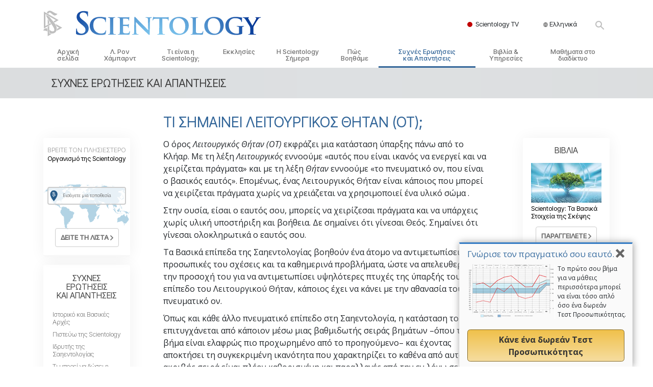

--- FILE ---
content_type: text/html; charset=utf-8
request_url: https://www.scientology.gr/faq/operating-thetan/what-is-ot.html
body_size: 26801
content:
<!DOCTYPE html>
<html lang="el-GR" itemscope itemtype="http://schema.org/WebPage">
<head>
<meta charset="utf-8">








	<meta http-equiv="X-UA-Compatible" content="IE=edge">
<meta name="viewport" content="width=device-width, initial-scale=1, shrink-to-fit=no">



	
	<title>Τι σημαίνει Λειτουργικός Θήταν (OT);</title>
	<meta property="local-search-title" content="Τι σημαίνει Λειτουργικός Θήταν (OT);" />



<meta name="facebook-domain-verification" content="5fiylhjs3p0sadccmvhn5r1xhzsezm" />  






<meta name="description" content="Πάνω από την κατάσταση του Κλήαρ βρίσκεται η υψηλή κατάσταση της επίγνωσης του Λειτουργικού Θήταν. Θήταν σημαίνει εσένα ως πνευματικό ον, και Λειτουργικός σημαίνει την ικανότητα να ξεπεράσεις όλα τα εμπόδια προκειμένου να είσαι ελεύθερος να είσαι ο εαυτός σου." />


<meta itemprop="publisher" content="Scientology" />


<meta property="fb:admins" content="633862040" />













	






<script type="application/ld+json">
{
  "@context": "https://schema.org",
  "@type": "WebSite",
  
  "name": "Επίσημη Εκκλησία της Σαηεντολογίας: Λ. Ρον Χάμπαρντ, Διανοητική, Τι είναι η Σαηεντολογία;, Βιβλία, πεποιθήσεις, Ντέιβιντ Μισκάβιτς",
  "alternateName": ["Scientology", "scientology.gr"],
  
  "url": "https://www.scientology.gr/"
}
</script>


<meta property="og:url" content="https://www.scientology.gr/faq/operating-thetan/what-is-ot.html" />

<meta property="og:site_name" content="Επίσημη Εκκλησία της Σαηεντολογίας: Λ. Ρον Χάμπαρντ, Διανοητική, Τι είναι η Σαηεντολογία;, Βιβλία, πεποιθήσεις, Ντέιβιντ Μισκάβιτς" />

<meta property="og:title" content="Τι σημαίνει Λειτουργικός Θήταν (OT);" />
<meta property="og:description" content="Πάνω από την κατάσταση του Κλήαρ βρίσκεται η υψηλή κατάσταση της επίγνωσης του Λειτουργικού Θήταν. Θήταν σημαίνει εσένα ως πνευματικό ον, και Λειτουργικός σημαίνει την ικανότητα να ξεπεράσεις όλα τα εμπόδια προκειμένου να είσαι ελεύθερος να είσαι ο εαυτός σου." />

<meta property="og:image" content="https://files.scientology.org/imagecache/cropfit@w=1000/data/shared/web/assets/videos/master_thumbs/scnad_wis_2_el_GR.jpg?k=eL5x1AwvR1" />
<meta property="og:type" content="website" />

<meta name="twitter:card" content="summary_large_image">
<meta name="twitter:title" content="Τι σημαίνει Λειτουργικός Θήταν (OT);">
<meta name="twitter:description" content="Πάνω από την κατάσταση του Κλήαρ βρίσκεται η υψηλή κατάσταση της επίγνωσης του Λειτουργικού Θήταν. Θήταν σημαίνει εσένα ως πνευματικό ον, και Λειτουργικός σημαίνει την ικανότητα να ξεπεράσεις όλα τα εμπόδια προκειμένου να είσαι ελεύθερος να είσαι ο εαυτός σου." >
<meta name="twitter:image" content="https://files.scientology.org/imagecache/cropfit@w=1000/data/shared/web/assets/videos/master_thumbs/scnad_wis_2_el_GR.jpg?k=eL5x1AwvR1">














<link rel="canonical" href="https://www.scientology.gr/faq/operating-thetan/what-is-ot.html" />

















<link rel="alternate" hreflang="fr-CA" href="https://fr.scientology.ca/faq/operating-thetan/what-is-ot.html" />



<link rel="alternate" hreflang="ga-IE" href="https://ga.scientology.ie/faq/operating-thetan/what-is-ot.html" />



















<link rel="alternate" hreflang="st-ZA" href="https://st.scientology.org.za/faq/operating-thetan/what-is-ot.html" />







<link rel="alternate" hreflang="no-NO" href="https://www.scientologi.no/faq/operating-thetan/what-is-ot.html" />



<link rel="alternate" hreflang="sv-SE" href="https://www.scientologi.se/faq/operating-thetan/what-is-ot.html" />



<link rel="alternate" hreflang="fr-FR" href="https://www.scientologie.fr/faq/operating-thetan/what-is-ot.html" />





<link rel="alternate" hreflang="de-AT" href="https://www.scientology.at/faq/operating-thetan/what-is-ot.html" />



<link rel="alternate" hreflang="nl-BE" href="https://www.scientology.be/faq/operating-thetan/what-is-ot.html" />



<link rel="alternate" hreflang="en-CA" href="https://www.scientology.ca/faq/operating-thetan/what-is-ot.html" />



<link rel="alternate" hreflang="fr-CH" href="https://www.scientology.ch/faq/operating-thetan/what-is-ot.html" />



<link rel="alternate" hreflang="es-CL" href="https://www.scientology.cl/faq/operating-thetan/what-is-ot.html" />



<link rel="alternate" hreflang="es-CO" href="https://www.scientology.co/faq/operating-thetan/what-is-ot.html" />



<link rel="alternate" hreflang="en-NZ" href="https://www.scientology.co.nz/faq/operating-thetan/what-is-ot.html" />



<link rel="alternate" hreflang="de-DE" href="https://www.scientology.de/faq/operating-thetan/what-is-ot.html" />



<link rel="alternate" hreflang="da-DK" href="https://www.scientology.dk/faq/operating-thetan/what-is-ot.html" />



<link rel="alternate" hreflang="es-DO" href="https://www.scientology.do/faq/operating-thetan/what-is-ot.html" />



<link rel="alternate" hreflang="es-ES" href="https://www.scientology.es/faq/operating-thetan/what-is-ot.html" />



<link rel="alternate" hreflang="fr-GP" href="https://www.scientology.gp/faq/operating-thetan/what-is-ot.html" />



<link rel="alternate" hreflang="el-GR" href="https://www.scientology.gr/faq/operating-thetan/what-is-ot.html" />



<link rel="alternate" hreflang="en-IE" href="https://www.scientology.ie/faq/operating-thetan/what-is-ot.html" />



<link rel="alternate" hreflang="en-IN" href="https://www.scientology.in/faq/operating-thetan/what-is-ot.html" />



<link rel="alternate" hreflang="it-IT" href="https://www.scientology.it/faq/operating-thetan/what-is-ot.html" />



<link rel="alternate" hreflang="ja-JP" href="https://www.scientology.jp/faq/operating-thetan/what-is-ot.html" />



<link rel="alternate" hreflang="ru-KZ" href="https://www.scientology.kz/faq/operating-thetan/what-is-ot.html" />



<link rel="alternate" hreflang="nl-NL" href="https://www.scientology.nl/faq/operating-thetan/what-is-ot.html" />



<link rel="alternate" hreflang="en" href="https://www.scientology.org/faq/operating-thetan/what-is-ot.html" />



<link rel="alternate" hreflang="en-AU" href="https://www.scientology.org.au/faq/operating-thetan/what-is-ot.html" />



<link rel="alternate" hreflang="he-IL" href="https://www.scientology.org.il/faq/operating-thetan/what-is-ot.html" />



<link rel="alternate" hreflang="es-MX" href="https://www.scientology.org.mx/faq/operating-thetan/what-is-ot.html" />



<link rel="alternate" hreflang="en-NP" href="https://www.scientology.org.np/faq/operating-thetan/what-is-ot.html" />



<link rel="alternate" hreflang="zh-TW" href="https://www.scientology.org.tw/faq/operating-thetan/what-is-ot.html" />



<link rel="alternate" hreflang="en-GB" href="https://www.scientology.org.uk/faq/operating-thetan/what-is-ot.html" />



<link rel="alternate" hreflang="es-VE" href="https://www.scientology.org.ve/faq/operating-thetan/what-is-ot.html" />



<link rel="alternate" hreflang="en-ZA" href="https://www.scientology.org.za/faq/operating-thetan/what-is-ot.html" />



<link rel="alternate" hreflang="en-PH" href="https://www.scientology.ph/faq/operating-thetan/what-is-ot.html" />



<link rel="alternate" hreflang="pt-PT" href="https://www.scientology.pt/faq/operating-thetan/what-is-ot.html" />



<link rel="alternate" hreflang="ru-RU" href="https://www.scientology.ru/faq/operating-thetan/what-is-ot.html" />



<link rel="alternate" hreflang="en-RW" href="https://www.scientology.rw/faq/operating-thetan/what-is-ot.html" />



<link rel="alternate" hreflang="hu-HU" href="https://www.szcientologia.org.hu/faq/operating-thetan/what-is-ot.html" />



<link rel="alternate" hreflang="xh-ZA" href="https://xh.scientology.org.za/faq/operating-thetan/what-is-ot.html" />





<link rel="alternate" hreflang="zu-ZA" href="https://zu.scientology.org.za/faq/operating-thetan/what-is-ot.html" />








	<!-- <link rel="stylesheet" href="/scss/_combined-aft.css?_=0113a"> -->

	<!-- async cssload -->
	<!-- <link rel="preload" href="/scss/_combined.css?_=0113a" as="style" onload="this.onload=null;this.rel='stylesheet'">
	<noscript><link rel="stylesheet" href="/scss/_combined.css?_=0113a"></noscript> -->
	<!-- end of async css -->

	
    

	
	<link rel="stylesheet" href="/scss/_combined.css?_=0113a">
	
	

	

	<!--  -->
	
	
		
	
	
	<!--  -->

	

	

	<!-- slideshow classnames -->
	

	

	

	
		
		<link rel="stylesheet" href="/scss/combined_application.scss?_=0113a">
		
	

	

<script>
WebFontConfig = {
    google: {
        families: [
            
            'Open+Sans:300,400,700,300italic,400italic,700italic',
            'Jost:300,400,500,700,300italic,400italic,500italic,700italic',

        ]
    }
};

(function(d) {
    var wf = d.createElement('script'),
        s = d.scripts[0];
    wf.src = 'https://ajax.googleapis.com/ajax/libs/webfont/1.6.26/webfont.js';
    wf.async = true;
    s.parentNode.insertBefore(wf, s);
})(document);
</script>



    <link href="https://fonts.googleapis.com/css2?family=Ubuntu+Condensed&display=swap" rel="stylesheet">   
    <link href="https://fonts.googleapis.com/css2?family=Inter+Tight:ital,wght@0,300;0,400;0,500;1,300;1,400;1,500&display=swap" rel="stylesheet">




	

	
		
			<!-- Global Site Tag (gtag.js) - Google Analytics -->
<script>
  window.dataLayer = window.dataLayer || [];
  function gtag(){dataLayer.push(arguments);}

  gtag('consent', 'default', {
    'ad_storage': 'denied',
    'analytics_storage': 'denied',
    'functionality_storage': 'denied',
    'personalization_storage': 'denied',
    'wait_for_update': 500 // Wait until baner loads
  });

  window.gtagConsentV2 = true;

  gtag('js', new Date());

  gtag('config', 'G-HQ1TBXCEJT', {
  send_page_view: false
});


  gtag('config', 'G-LQBFNWNT3G', {
  send_page_view: false
});
  gtag('config', 'AW-605112126', {
  send_page_view: false
});

// if any org set





</script>


<script async src="https://www.googletagmanager.com/gtag/js?id=G-HQ1TBXCEJT"></script>


<script type="text/plain" data-cookiecategory="targeting">
(function() {
  var ga = document.createElement('script'); ga.type = 'text/javascript'; ga.async = true;
  ga.src = ('https:' == document.location.protocol ? 'https://' : 'http://') + 'stats.g.doubleclick.net/dc.js';
  var s = document.getElementsByTagName('script')[0]; s.parentNode.insertBefore(ga, s);
})();
</script>




		
	

	<script>
		var cacheId = '0113a';
	</script>

	
	<script defer src="/_combined/application.js?_=0113a"></script>
	

	
	<script async src="/_combined/cssrelpreload.js?_=0113a"></script>
	<script async src="/_combined/lazyload.js?_=0113a"></script>
	

	
	<script async src="/_combined/application2.js?_=0113a"></script>
	
	<script async type="text/plain" data-cookiecategory="performance" src="/_combined/sentry.js?_=0113a"></script>
	

	
	<script src="https://tr.standardadmin.org/tr2.js" async></script>
	<script>
	var _tr = window._tr || [];
	</script>
	

</head>




<body class="preload   path-faq path-faq-operating-thetan path-faq-operating-thetan-what-is-ot_html path-faq-operating-thetan-what-is-ot  home-no-overlap ">




<div class="search">
    <div class="search__form">
        <button class="btn btn--search-close" aria-label="Close search form">
            <img class="search-button--close-icon" src="/images/close-icon.svg" alt="">
        </button>
        <form class="" action="/search/">
            
            
                
            
            <div class="search__form---icon">
                <span class="icon-search"></span>
            </div>
            <input class="search__input" name="q" type="search" placeholder="Κάντε αναζήτηση..." autocomplete="off" autocorrect="off" autocapitalize="off" spellcheck="false" />
            <span class="d-none d-md-block search__info">Πατήστε ENTER για να κάνετε αναζήτηση ή ESC για να κλείσετε</span>
        </form>
    </div>
</div><!-- /search -->

<!-- Videos for Org Sites -->









<div id="outer_shell">

    
        
<div class="container relative">
    <div class="external-navigation">
        
        <div class="external-navigation--item external-navigation--scntv">
            <!-- <a href="https://www.scientology.tv/el" target="_blank" class="no-decoration external-navigation--item-link"> -->
            <a href="https://www.scientology.tv/el/" target="_blank" class="no-decoration external-navigation--item-link">
                <span class="external-navigation--scntv--icon"></span>
                Scientology TV
                <span class="external-navigation--icon icon-external-link"></span>
            </a>
        </div>
        
        




<nav class="external-language-selector external-language-selector__v2 external-language">
    <div>
        <div class="external-navigation--item">
            
            <img src="/images/language-globe.svg" class="language-globe-white" alt="Language">
            <img src="/images/language-globe-gray.svg" class="language-globe-dark" alt="Language">
            Ελληνικά
        </div>
        <!-- <span class="selector"><span class="bordered">el</span> ΓΛΩΣΣΑ 
            <img class="arrow-svg arrow-svg-right" src="/images/arrow-right-white.svg" alt="">
        </span> -->
    </div>
    <ul>

        <a class="no-decoration " href="https://www.scientology.org.tw/faq/operating-thetan/what-is-ot.html">繁體中文 &#124; <span>Chinese</span></a>
        <a class="no-decoration " href="https://www.scientology.dk/faq/operating-thetan/what-is-ot.html">Dansk &#124; <span>Danish</span></a>
        <a class="no-decoration " href="https://www.scientology.de/faq/operating-thetan/what-is-ot.html">Deutsch &#124; <span>German</span></a>
        <a class="no-decoration " href="https://www.scientology.org/faq/operating-thetan/what-is-ot.html">English &#124; <span>English</span></a>
        <a class="no-decoration language__selected" href="https://www.scientology.gr/faq/operating-thetan/what-is-ot.html">Ελληνικά &#124; <span>Greek</span></a>
        <a class="no-decoration " href="https://www.scientology.org.mx/faq/operating-thetan/what-is-ot.html">Español (Latino) &#124; <span>Spanish</span></a>
        <a class="no-decoration " href="https://www.scientology.es/faq/operating-thetan/what-is-ot.html">Español (Castellano) &#124; <span>Castilian</span></a>
        <a class="no-decoration " href="https://www.scientologie.fr/faq/operating-thetan/what-is-ot.html">Français &#124; <span>French</span></a>
        <a class="no-decoration " href="https://www.scientology.org.il/faq/operating-thetan/what-is-ot.html">עברית &#124; <span>Hebrew</span></a>
        
        <a class="no-decoration " href="https://www.scientology.it/faq/operating-thetan/what-is-ot.html">Italiano &#124; <span>Italian</span></a>
        <a class="no-decoration " href="https://www.scientology.jp/faq/operating-thetan/what-is-ot.html">日本語 &#124; <span>Japanese</span></a>
        <a class="no-decoration " href="https://www.szcientologia.org.hu/faq/operating-thetan/what-is-ot.html">Magyar &#124; <span>Hungarian</span></a>
        <a class="no-decoration " href="https://www.scientology.nl/faq/operating-thetan/what-is-ot.html">Nederlands &#124; <span>Dutch</span></a>
        <a class="no-decoration " href="https://www.scientologi.no/faq/operating-thetan/what-is-ot.html">Norsk &#124; <span>Norwegian</span></a>
        <a class="no-decoration " href="https://www.scientology.pt/faq/operating-thetan/what-is-ot.html">Português &#124; <span>Portuguese</span></a>
        <a class="no-decoration " href="https://www.scientology.ru/faq/operating-thetan/what-is-ot.html">Русский &#124; <span>Russian</span></a>
        
        <a class="no-decoration " href="https://www.scientologi.se/faq/operating-thetan/what-is-ot.html">Svenska &#124; <span>Swedish</span></a>

        
        
    </ul>
</nav>

        
        <div class="btn--search"><span class="icon-search"></span></svg></div>
    </div>
</div>

    

    <div id="shell">

        




    <div class="org-site-name">
        
        
            
        
    </div>



<div class="banner-wrapper">
    <div class="banner-wrapper-container banner-wrapper-container__area-name">
        <div class="container">
            <div class="banner-wrapper--row row align-items-center justify-content-around justify-content-md-between">
                <div class="hamburger hamburger--slider-r hamburger-menu d-md-none">
                    <div class="hamburger-box">
                        <div class="hamburger-inner"></div>
                    </div>
                </div>
                
                <div class="d-flex align-items-center banner--logo">
    <div class="hamburger hamburger--slider-r hamburger-menu d-none d-md-block d-lg-none mr-2">
        <div class="hamburger-box">
            <div class="hamburger-inner"></div>
        </div>
    </div>

    <a class="no-decoration d-block w-100 scn-logo-link " href="/" itemscope itemtype="http://schema.org/Brand" class="">
        <div class="logo-on-light d-flex align-items-center">
            <div class="s-double-tri d-none d-md-block">
                
                
                    <img itemprop="logo" class="scn-symbol" src="/images/scientology-gray-logo.svg" alt="Scientology">
                
            </div>

            <div class="d-flex align-items-end scientology-logo-light">

                
                    <img itemprop="logo" class="scn-logo light-logo" src="/images/scientology-logo-white.svg">
                

                

                <img itemprop="logo" class="scn-logo dark-logo" src="/images/scientology-logos/scientology-logo-dark_en.svg">
                

                <div class="org-site-name">
                    
                </div>
            </div>


        </div>
    </a>
</div>

                <button class="btn btn--search d-md-none">
                    <div class="icon icon--search">
                        <span class="icon-search"></span>
                    </div>
                </button>

                 <div class="banner-subtool-row d-none d-md-flex align-items-center justify-content-end">
                    <div class="hamburger hamburger--slider-r hamburger-menu hamburger-menu__inverted wide-header__inverted--visible-lg">
                        <div class="hamburger-box">
                            <div class="hamburger-inner"></div>
                        </div>
                    </div>
                    
                    
                    
                <!-- 
                    <a href="/search.html" class="search-icon">
                        <img class="wide-header__hidden" src="/images/search-icon.svg" alt="">
                        <img class="wide-header__visible" src="/images/search-icon-white.svg" alt="">
                -->
                    </a>
                 </div>
            </div>
        </div>
    </div>
</div>

        








<div class="primary-nav-wrapper ">
	<div class="primary-nav-menu container d-none d-lg-block">
		<ul class="top-menu">
			
				
				
					<li class="menu-item   nav-trail-false">
						<div class="rel">
							
							<!-- For orgs /news/ send to grand opening if we don't have any news -->
							

							
							<a href="/"  class="menu-link">
								Αρχική σελίδα
							</a>
							
							
						</div>

					</li>
				
			
				
				
					<li class="menu-item   nav-trail-false">
						<div class="rel">
							
							<!-- For orgs /news/ send to grand opening if we don't have any news -->
							

							
							<a href="/l-ron-hubbard/"  class="menu-link">
								Λ. Ρον Χάμπαρντ
							</a>
							
							
						</div>

					</li>
				
			
				
				
					<li class="menu-item   parent nav-trail-false">
						<div class="rel">
							
							<!-- For orgs /news/ send to grand opening if we don't have any news -->
							

							
							<a href="/what-is-scientology/"  class="menu-link">
								Τι είναι η Scientology;
							</a>
							
								<div class="frog"> <!-- back -->
									<ul class="second-level">
										
											<li >
												<a href="/what-is-scientology/" class="menu-link title">
													Πιστεύω και Πρακτικές
												</a>
											</li>
										
											<li >
												<a href="/what-is-scientology/the-scientology-creeds-and-codes/" class="menu-link title">
													Τα Πιστεύω και οι Κώδικες της Σαηεντολογίας
												</a>
											</li>
										
											<li >
												<a href="/what-is-scientology/what-scientologists-say-about-scientology.html" class="menu-link title">
													Τι Λένε οι Σαηεντολόγοι για τη Σαηεντολογία
												</a>
											</li>
										
											<li >
												<a href="/video/meet-a-scientologist.html" class="menu-link title">
													Συναντήστε έναν Σαηεντολόγο
												</a>
											</li>
										
											<li >
												<a href="/what-is-scientology/inside-a-church-scientology.html" class="menu-link title">
													Μέσα σε μια Εκκλησία
												</a>
											</li>
										
											<li >
												<a href="/what-is-scientology/basic-principles-of-scientology/" class="menu-link title">
													Οι Βασικές Αρχές της Σαηεντολογίας
												</a>
											</li>
										
											<li >
												<a href="/what-is-dianetics/basic-principles-of-scientology/dianetics-understanding-the-mind.html" class="menu-link title">
													Μια Εισαγωγή στη Διανοητική
												</a>
											</li>
										
											<li >
												<a href="/what-is-scientology/love-hate-what-is-greatness.html" class="menu-link title">
													Αγάπη και Μίσος – <br/> Tι είναι η Μεγαλοσύνη;
												</a>
											</li>
										
									</ul>
								</div>
							
							
						</div>

					</li>
				
			
				
				
					<li class="menu-item   parent nav-trail-false">
						<div class="rel">
							
							<!-- For orgs /news/ send to grand opening if we don't have any news -->
							

							
							<a href="/churches/"  class="menu-link">
								Εκκλησίες
							</a>
							
								<div class="frog"> <!-- back -->
									<ul class="second-level">
										
											<li >
												<a href="/churches/locator.html" class="menu-link title">
													Εντοπίστε μια Εκκλησία
												</a>
											</li>
										
											<li >
												<a href="/churches/ideal-orgs/" class="menu-link title">
													Ιδανικές Εκκλησίες της Scientology
												</a>
											</li>
										
											<li >
												<a href="/churches/advanced-scientology-organizations/" class="menu-link title">
													Ανώτεροι οργανισμοί
												</a>
											</li>
										
											<li >
												<a href="/churches/flag-land-base/" class="menu-link title">
													Η Βάση του Φλαγκ
												</a>
											</li>
										
											<li >
												<a href="/churches/freewinds/" class="menu-link title">
													Freewinds
												</a>
											</li>
										
											<li >
												<a href="/churches/bringing-scientology-world/" class="menu-link title">
													Φέρνοντας τη Σαηεντολογία στον Κόσμο
												</a>
											</li>
										
									</ul>
								</div>
							
							
						</div>

					</li>
				
			
				
			
				
				
					<li class="menu-item   parent nav-trail-false">
						<div class="rel">
							
							<!-- For orgs /news/ send to grand opening if we don't have any news -->
							

							
							<a href="/scientology-today/"  class="menu-link">
								Η Scientology Σήμερα
							</a>
							
								<div class="frog"> <!-- back -->
									<ul class="second-level">
										
											<li >
												<a href="/scientology-today/category/expansion/" class="menu-link title">
													Εγκαίνια
												</a>
											</li>
										
											<li >
												<a href="/scientology-today/category/scientology-events/" class="menu-link title">
													Εκδηλώσεις της Scientology
												</a>
											</li>
										
											<li >
												<a href="/david-miscavige/" class="menu-link title">
													Ντέιβιντ Μισκάβιτς: Εκκλησιαστικός Ηγέτης της Scientology
												</a>
											</li>
										
									</ul>
								</div>
							
							
						</div>

					</li>
				
			
				
				
					<li class="menu-item   parent nav-trail-false">
						<div class="rel">
							
							<!-- For orgs /news/ send to grand opening if we don't have any news -->
							

							
							<a href="/how-we-help/"  class="menu-link">
								Πώς Βοηθάμε
							</a>
							
								<div class="frog"> <!-- back -->
									<ul class="second-level">
										
											<li >
												<a href="/how-we-help/way-to-happiness/" class="menu-link title">
													Ο Δρόμος προς την Ευτυχία
												</a>
											</li>
										
											<li >
												<a href="/how-we-help/applied-scholastics/" class="menu-link title">
													Οργανισμός Εφαρμοσμένης Εκπαίδευσης
												</a>
											</li>
										
											<li >
												<a href="/how-we-help/criminon/" class="menu-link title">
													Κρίμινον
												</a>
											</li>
										
											<li >
												<a href="/how-we-help/narconon/" class="menu-link title">
													Νάρκωνον
												</a>
											</li>
										
											<li >
												<a href="/how-we-help/truth-about-drugs/" class="menu-link title">
													Η Αλήθεια για τα Ναρκωτικά
												</a>
											</li>
										
											<li >
												<a href="/how-we-help/human-rights/" class="menu-link title">
													Ενωμένοι για τα Ανθρώπινα Δικαιώματα
												</a>
											</li>
										
											<li >
												<a href="/how-we-help/citizens-commission-on-human-rights/" class="menu-link title">
													Επιτροπή Πολιτών για τα Ανθρώπινα Δικαιώματα
												</a>
											</li>
										
											<li >
												<a href="/how-we-help/volunteer-ministers/" class="menu-link title">
													Εθελοντές Λειτουργοί της Σαηεντολογίας
												</a>
											</li>
										
									</ul>
								</div>
							
							
						</div>

					</li>
				
			
				
				
					<li class="menu-item   parent nav-trail-true">
						<div class="rel">
							
							<!-- For orgs /news/ send to grand opening if we don't have any news -->
							

							
							<a href="/faq/"  class="menu-link">
								Συχνές Ερωτήσεις και&nbsp;Απαντήσεις
							</a>
							
								<div class="frog"> <!-- back -->
									<ul class="second-level">
										
											<li >
												<a href="/faq/background-and-basic-principles/what-does-the-word-scientology-mean.html" class="menu-link title">
													Ιστορικό και Βασικές Αρχές
												</a>
											</li>
										
											<li >
												<a href="/faq/inside-a-church-of-scientology/what-goes-scientology-church.html" class="menu-link title">
													Μέσα σε μια Εκκλησία
												</a>
											</li>
										
											<li >
												<a href="/faq/the-organization-of-scientology/how-is-the-church-of-scientology-structured.html" class="menu-link title">
													Ο Οργανισμός της Σαηεντολογίας
												</a>
											</li>
										
									</ul>
								</div>
							
							
						</div>

					</li>
				
			
				
				
					<li class="menu-item   parent nav-trail-false">
						<div class="rel">
							
							<!-- For orgs /news/ send to grand opening if we don't have any news -->
							

							
							<a href="/store/category/beginning-books.html"  class="menu-link">
								Βιβλία & Υπηρεσίες
							</a>
							
								<div class="frog"> <!-- back -->
									<ul class="second-level">
										
											<li >
												<a href="/store/category/beginning-books.html" class="menu-link title">
													Εισαγωγικά Βιβλία
												</a>
											</li>
										
											<li >
												<a href="/store/category/beginning-audiobooks.html" class="menu-link title">
													Ηχογραφημένα Βιβλία
												</a>
											</li>
										
											<li >
												<a href="/store/category/classics-lectures.html" class="menu-link title">
													Οι Εισαγωγικές Διαλέξεις
												</a>
											</li>
										
											<li >
												<a href="/store/category/books-on-film.html" class="menu-link title">
													Εισαγωγικά Φιλμ
												</a>
											</li>
										
											<li >
												<a href="/beginning-services/" class="menu-link title">
													Εισαγωγικές Υπηρεσίες
												</a>
											</li>
										
									</ul>
								</div>
							
							
						</div>

					</li>
				
			
				
				
					<li class="menu-item   parent nav-trail-false">
						<div class="rel">
							
							<!-- For orgs /news/ send to grand opening if we don't have any news -->
							

							
							<a href="/courses/"  class="menu-link">
								Μαθήματα στο διαδίκτυο
							</a>
							
								<div class="frog"> <!-- back -->
									<ul class="second-level">
										
											<li >
												<a href="/courses/conflicts/overview.html" class="menu-link title">
													Πώς να Επιλύετε Διαμάχες
												</a>
											</li>
										
											<li >
												<a href="/courses/dynamics/overview.html" class="menu-link title">
													Τα Δυναμικά της Ύπαρξης
												</a>
											</li>
										
											<li >
												<a href="/courses/understanding/overview.html" class="menu-link title">
													Τα Συστατικά της Κατανόησης
												</a>
											</li>
										
											<li >
												<a href="/courses/solutions/overview.html" class="menu-link title">
													Λύσεις για ένα Επικίνδυνο Περιβάλλον
												</a>
											</li>
										
											<li >
												<a href="/courses/assists/overview.html" class="menu-link title">
													Βοηθήματα για Ασθένειες και Ατυχήματα
												</a>
											</li>
										
											<li >
												<a href="/courses/integrity/overview.html" class="menu-link title">
													Ακεραιότητα και Τιμιότητα
												</a>
											</li>
										
											<li >
												<a href="/courses/marriage/overview.html" class="menu-link title">
													Γάμος
												</a>
											</li>
										
											<li >
												<a href="/courses/tone-scale/overview.html" class="menu-link title">
													Η Τονική Κλίμακα των Συναισθημάτων
												</a>
											</li>
										
											<li >
												<a href="/courses/drugs/overview.html" class="menu-link title">
													Φάρμακα και Ναρκωτικά: Το Πρόβλημα και η Λύση του
												</a>
											</li>
										
											<li >
												<a href="/courses/children/overview.html" class="menu-link title">
													Παιδιά
												</a>
											</li>
										
											<li >
												<a href="/courses/tools/overview.html" class="menu-link title">
													Εργαλεία για τον Χώρο Εργασίας
												</a>
											</li>
										
											<li >
												<a href="/courses/conditions/overview.html" class="menu-link title">
													Ηθική και Καταστάσεις Ηθικής
												</a>
											</li>
										
											<li >
												<a href="/courses/suppression/overview.html" class="menu-link title">
													Η Αιτία της Καταπίεσης
												</a>
											</li>
										
											<li >
												<a href="/courses/investigations/overview.html" class="menu-link title">
													Διερευνήσεις
												</a>
											</li>
										
											<li >
												<a href="/courses/organizing/overview.html" class="menu-link title">
													Τα Βασικά Στοιχεία της Οργάνωσης 
												</a>
											</li>
										
											<li >
												<a href="/courses/public-relations/overview.html" class="menu-link title">
													Βασικές Αρχές Δημοσίων Σχέσεων
												</a>
											</li>
										
											<li >
												<a href="/courses/targets/overview.html" class="menu-link title">
													Επιδιώξεις και Στόχοι
												</a>
											</li>
										
											<li >
												<a href="/courses/study/overview.html" class="menu-link title">
													Η Τεχνολογία Μελέτης
												</a>
											</li>
										
											<li >
												<a href="/courses/communication/overview.html" class="menu-link title">
													Επικοινωνία
												</a>
											</li>
										
									</ul>
								</div>
							
							
						</div>

					</li>
				
			
		</ul>
	</div>
</div>








<div class="nav-bar">
	<ul>
		
			
			<li class="nav-bar--link" data-menuid="0">
				
				<!-- For orgs /news/ send to grand opening if we don't have any news -->
				
				
				
				<a href="/"  class="menu-link no-decoration">
					
						<img class="nav-bar--arrow" src="/org-logo/arrow-right.svg?color=336699" alt="">
					
					ΑΡΧΙΚΗ ΣΕΛΙΔΑ
				</a>
				
			</li>

			

		
			
			<li class="nav-bar--link" data-menuid="1">
				
				<!-- For orgs /news/ send to grand opening if we don't have any news -->
				
				
				
				<a href="/l-ron-hubbard/"  class="menu-link no-decoration">
					
						<img class="nav-bar--arrow" src="/org-logo/arrow-right.svg?color=336699" alt="">
					
					Λ. ΡΟΝ ΧΑΜΠΑΡΝΤ
				</a>
				
			</li>

			

		
			
			<li class="nav-bar--link" data-menuid="2">
				
				<!-- For orgs /news/ send to grand opening if we don't have any news -->
				
				
				
				<a href="/what-is-scientology/"  class="menu-link no-decoration">
					
						<img class="nav-bar--arrow" src="/org-logo/arrow-right.svg?color=336699" alt="">
					
					ΤΙ ΕΙΝΑΙ Η SCIENTOLOGY;
				</a>
				
			</li>

			
				<div class="nav-bar--frog" data-menuid="2">
					<ul class="nav-bar--second-level">
						
							<li>
								<a href="/what-is-scientology/" class="nav-bar--second-level__link">
									Πιστεύω και Πρακτικές
								</a>
							</li>
						
							<li>
								<a href="/what-is-scientology/the-scientology-creeds-and-codes/" class="nav-bar--second-level__link">
									Τα Πιστεύω και οι Κώδικες της Σαηεντολογίας
								</a>
							</li>
						
							<li>
								<a href="/what-is-scientology/what-scientologists-say-about-scientology.html" class="nav-bar--second-level__link">
									Τι Λένε οι Σαηεντολόγοι για τη Σαηεντολογία
								</a>
							</li>
						
							<li>
								<a href="/video/meet-a-scientologist.html" class="nav-bar--second-level__link">
									Συναντήστε έναν Σαηεντολόγο
								</a>
							</li>
						
							<li>
								<a href="/what-is-scientology/inside-a-church-scientology.html" class="nav-bar--second-level__link">
									Μέσα σε μια Εκκλησία
								</a>
							</li>
						
							<li>
								<a href="/what-is-scientology/basic-principles-of-scientology/" class="nav-bar--second-level__link">
									Οι Βασικές Αρχές της Σαηεντολογίας
								</a>
							</li>
						
							<li>
								<a href="/what-is-dianetics/basic-principles-of-scientology/dianetics-understanding-the-mind.html" class="nav-bar--second-level__link">
									Μια Εισαγωγή στη Διανοητική
								</a>
							</li>
						
							<li>
								<a href="/what-is-scientology/love-hate-what-is-greatness.html" class="nav-bar--second-level__link">
									Αγάπη και Μίσος – <br/> Tι είναι η Μεγαλοσύνη;
								</a>
							</li>
						
					</ul>
				</div>
			

		
			
			<li class="nav-bar--link" data-menuid="3">
				
				<!-- For orgs /news/ send to grand opening if we don't have any news -->
				
				
				
				<a href="/churches/"  class="menu-link no-decoration">
					
						<img class="nav-bar--arrow" src="/org-logo/arrow-right.svg?color=336699" alt="">
					
					ΕΚΚΛΗΣΙΕΣ
				</a>
				
			</li>

			
				<div class="nav-bar--frog" data-menuid="3">
					<ul class="nav-bar--second-level">
						
							<li>
								<a href="/churches/locator.html" class="nav-bar--second-level__link">
									Εντοπίστε μια Εκκλησία
								</a>
							</li>
						
							<li>
								<a href="/churches/ideal-orgs/" class="nav-bar--second-level__link">
									Ιδανικές Εκκλησίες της Scientology
								</a>
							</li>
						
							<li>
								<a href="/churches/advanced-scientology-organizations/" class="nav-bar--second-level__link">
									Ανώτεροι οργανισμοί
								</a>
							</li>
						
							<li>
								<a href="/churches/flag-land-base/" class="nav-bar--second-level__link">
									Η Βάση του Φλαγκ
								</a>
							</li>
						
							<li>
								<a href="/churches/freewinds/" class="nav-bar--second-level__link">
									Freewinds
								</a>
							</li>
						
							<li>
								<a href="/churches/bringing-scientology-world/" class="nav-bar--second-level__link">
									Φέρνοντας τη Σαηεντολογία στον Κόσμο
								</a>
							</li>
						
					</ul>
				</div>
			

		
			
			<li class="nav-bar--link" data-menuid="4">
				
				<!-- For orgs /news/ send to grand opening if we don't have any news -->
				
				
				
				<a href="/daily-connect/"  class="menu-link no-decoration">
					
						<img class="nav-bar--arrow" src="/org-logo/arrow-right.svg?color=336699" alt="">
					
					ΚΑΘΗΜΕΡΙΝΑ ΝΕΑ
				</a>
				
			</li>

			
				<div class="nav-bar--frog" data-menuid="4">
					<ul class="nav-bar--second-level">
						
							<li>
								<a href="/daily-connect/scientologists-at-life/" class="nav-bar--second-level__link">
									Scientologists @life
								</a>
							</li>
						
							<li>
								<a href="/staywell/" class="nav-bar--second-level__link">
									Πώς να Παραμείνεις Υγιής
								</a>
							</li>
						
					</ul>
				</div>
			

		
			
			<li class="nav-bar--link" data-menuid="5">
				
				<!-- For orgs /news/ send to grand opening if we don't have any news -->
				
				
				
				<a href="/scientology-today/"  class="menu-link no-decoration">
					
						<img class="nav-bar--arrow" src="/org-logo/arrow-right.svg?color=336699" alt="">
					
					Η SCIENTOLOGY ΣΗΜΕΡΑ
				</a>
				
			</li>

			
				<div class="nav-bar--frog" data-menuid="5">
					<ul class="nav-bar--second-level">
						
							<li>
								<a href="/scientology-today/category/expansion/" class="nav-bar--second-level__link">
									Εγκαίνια
								</a>
							</li>
						
							<li>
								<a href="/scientology-today/category/scientology-events/" class="nav-bar--second-level__link">
									Εκδηλώσεις της Scientology
								</a>
							</li>
						
							<li>
								<a href="/david-miscavige/" class="nav-bar--second-level__link">
									Ντέιβιντ Μισκάβιτς: Εκκλησιαστικός Ηγέτης της Scientology
								</a>
							</li>
						
					</ul>
				</div>
			

		
			
			<li class="nav-bar--link" data-menuid="6">
				
				<!-- For orgs /news/ send to grand opening if we don't have any news -->
				
				
				
				<a href="/how-we-help/"  class="menu-link no-decoration">
					
						<img class="nav-bar--arrow" src="/org-logo/arrow-right.svg?color=336699" alt="">
					
					ΠΩΣ ΒΟΗΘΑΜΕ
				</a>
				
			</li>

			
				<div class="nav-bar--frog" data-menuid="6">
					<ul class="nav-bar--second-level">
						
							<li>
								<a href="/how-we-help/way-to-happiness/" class="nav-bar--second-level__link">
									Ο Δρόμος προς την Ευτυχία
								</a>
							</li>
						
							<li>
								<a href="/how-we-help/applied-scholastics/" class="nav-bar--second-level__link">
									Οργανισμός Εφαρμοσμένης Εκπαίδευσης
								</a>
							</li>
						
							<li>
								<a href="/how-we-help/criminon/" class="nav-bar--second-level__link">
									Κρίμινον
								</a>
							</li>
						
							<li>
								<a href="/how-we-help/narconon/" class="nav-bar--second-level__link">
									Νάρκωνον
								</a>
							</li>
						
							<li>
								<a href="/how-we-help/truth-about-drugs/" class="nav-bar--second-level__link">
									Η Αλήθεια για τα Ναρκωτικά
								</a>
							</li>
						
							<li>
								<a href="/how-we-help/human-rights/" class="nav-bar--second-level__link">
									Ενωμένοι για τα Ανθρώπινα Δικαιώματα
								</a>
							</li>
						
							<li>
								<a href="/how-we-help/citizens-commission-on-human-rights/" class="nav-bar--second-level__link">
									Επιτροπή Πολιτών για τα Ανθρώπινα Δικαιώματα
								</a>
							</li>
						
							<li>
								<a href="/how-we-help/volunteer-ministers/" class="nav-bar--second-level__link">
									Εθελοντές Λειτουργοί της Σαηεντολογίας
								</a>
							</li>
						
					</ul>
				</div>
			

		
			
			<li class="nav-bar--link" data-menuid="7">
				
				<!-- For orgs /news/ send to grand opening if we don't have any news -->
				
				
				
				<a href="/faq/"  class="menu-link no-decoration">
					
						<img class="nav-bar--arrow" src="/org-logo/arrow-right.svg?color=336699" alt="">
					
					ΣΥΧΝΕΣ ΕΡΩΤΗΣΕΙΣ ΚΑΙ ΑΠΑΝΤΗΣΕΙΣ
				</a>
				
			</li>

			
				<div class="nav-bar--frog" data-menuid="7">
					<ul class="nav-bar--second-level">
						
							<li>
								<a href="/faq/background-and-basic-principles/what-does-the-word-scientology-mean.html" class="nav-bar--second-level__link">
									Ιστορικό και Βασικές Αρχές
								</a>
							</li>
						
							<li>
								<a href="/faq/inside-a-church-of-scientology/what-goes-scientology-church.html" class="nav-bar--second-level__link">
									Μέσα σε μια Εκκλησία
								</a>
							</li>
						
							<li>
								<a href="/faq/the-organization-of-scientology/how-is-the-church-of-scientology-structured.html" class="nav-bar--second-level__link">
									Ο Οργανισμός της Σαηεντολογίας
								</a>
							</li>
						
					</ul>
				</div>
			

		
			
			<li class="nav-bar--link" data-menuid="8">
				
				<!-- For orgs /news/ send to grand opening if we don't have any news -->
				
				
				
				<a href="/store/category/beginning-books.html"  class="menu-link no-decoration">
					
						<img class="nav-bar--arrow" src="/org-logo/arrow-right.svg?color=336699" alt="">
					
					ΒΙΒΛΙΑ &amp; ΥΠΗΡΕΣΙΕΣ
				</a>
				
			</li>

			
				<div class="nav-bar--frog" data-menuid="8">
					<ul class="nav-bar--second-level">
						
							<li>
								<a href="/store/category/beginning-books.html" class="nav-bar--second-level__link">
									Εισαγωγικά Βιβλία
								</a>
							</li>
						
							<li>
								<a href="/store/category/beginning-audiobooks.html" class="nav-bar--second-level__link">
									Ηχογραφημένα Βιβλία
								</a>
							</li>
						
							<li>
								<a href="/store/category/classics-lectures.html" class="nav-bar--second-level__link">
									Οι Εισαγωγικές Διαλέξεις
								</a>
							</li>
						
							<li>
								<a href="/store/category/books-on-film.html" class="nav-bar--second-level__link">
									Εισαγωγικά Φιλμ
								</a>
							</li>
						
							<li>
								<a href="/beginning-services/" class="nav-bar--second-level__link">
									Εισαγωγικές Υπηρεσίες
								</a>
							</li>
						
					</ul>
				</div>
			

		
			
			<li class="nav-bar--link" data-menuid="9">
				
				<!-- For orgs /news/ send to grand opening if we don't have any news -->
				
				
				
				<a href="/courses/"  class="menu-link no-decoration">
					
						<img class="nav-bar--arrow" src="/org-logo/arrow-right.svg?color=336699" alt="">
					
					ΜΑΘΗΜΑΤΑ ΣΤΟ ΔΙΑΔΙΚΤΥΟ
				</a>
				
			</li>

			
				<div class="nav-bar--frog" data-menuid="9">
					<ul class="nav-bar--second-level">
						
							<li>
								<a href="/courses/conflicts/overview.html" class="nav-bar--second-level__link">
									Πώς να Επιλύετε Διαμάχες
								</a>
							</li>
						
							<li>
								<a href="/courses/dynamics/overview.html" class="nav-bar--second-level__link">
									Τα Δυναμικά της Ύπαρξης
								</a>
							</li>
						
							<li>
								<a href="/courses/understanding/overview.html" class="nav-bar--second-level__link">
									Τα Συστατικά της Κατανόησης
								</a>
							</li>
						
							<li>
								<a href="/courses/solutions/overview.html" class="nav-bar--second-level__link">
									Λύσεις για ένα Επικίνδυνο Περιβάλλον
								</a>
							</li>
						
							<li>
								<a href="/courses/assists/overview.html" class="nav-bar--second-level__link">
									Βοηθήματα για Ασθένειες και Ατυχήματα
								</a>
							</li>
						
							<li>
								<a href="/courses/integrity/overview.html" class="nav-bar--second-level__link">
									Ακεραιότητα και Τιμιότητα
								</a>
							</li>
						
							<li>
								<a href="/courses/marriage/overview.html" class="nav-bar--second-level__link">
									Γάμος
								</a>
							</li>
						
							<li>
								<a href="/courses/tone-scale/overview.html" class="nav-bar--second-level__link">
									Η Τονική Κλίμακα των Συναισθημάτων
								</a>
							</li>
						
							<li>
								<a href="/courses/drugs/overview.html" class="nav-bar--second-level__link">
									Φάρμακα και Ναρκωτικά: Το Πρόβλημα και η Λύση του
								</a>
							</li>
						
							<li>
								<a href="/courses/children/overview.html" class="nav-bar--second-level__link">
									Παιδιά
								</a>
							</li>
						
							<li>
								<a href="/courses/tools/overview.html" class="nav-bar--second-level__link">
									Εργαλεία για τον Χώρο Εργασίας
								</a>
							</li>
						
							<li>
								<a href="/courses/conditions/overview.html" class="nav-bar--second-level__link">
									Ηθική και Καταστάσεις Ηθικής
								</a>
							</li>
						
							<li>
								<a href="/courses/suppression/overview.html" class="nav-bar--second-level__link">
									Η Αιτία της Καταπίεσης
								</a>
							</li>
						
							<li>
								<a href="/courses/investigations/overview.html" class="nav-bar--second-level__link">
									Διερευνήσεις
								</a>
							</li>
						
							<li>
								<a href="/courses/organizing/overview.html" class="nav-bar--second-level__link">
									Τα Βασικά Στοιχεία της Οργάνωσης 
								</a>
							</li>
						
							<li>
								<a href="/courses/public-relations/overview.html" class="nav-bar--second-level__link">
									Βασικές Αρχές Δημοσίων Σχέσεων
								</a>
							</li>
						
							<li>
								<a href="/courses/targets/overview.html" class="nav-bar--second-level__link">
									Επιδιώξεις και Στόχοι
								</a>
							</li>
						
							<li>
								<a href="/courses/study/overview.html" class="nav-bar--second-level__link">
									Η Τεχνολογία Μελέτης
								</a>
							</li>
						
							<li>
								<a href="/courses/communication/overview.html" class="nav-bar--second-level__link">
									Επικοινωνία
								</a>
							</li>
						
					</ul>
				</div>
			

		
	</ul>
</div>





        <div id="header_and_content">

            
            <div id="header_container" class="clearfix header-container">
                <div id="header" class="header">
                    <div class="container">
                        




	














	
	
	
		
			
		
	

	
	
	
	

	
	

	
		

		

		
			
				
				
				
				
					
					
				

				

				

				
				
				
				
			
		
			
				
				
				
				
					
						
					
					
				

				

				
					 
					 	
						
						
							
							
						
					
				

				
				
				
				
			
		
			
				
				
				
				

				

				

				
				
				
				
			
		
			
		
			
		
	


	


	


	
	
		<div class="bs-extender">
			<div class="breadcrumb-nav" style="	background-image: url(https://files.scientology.org/imagecache/cropfit@w=100@bl=0x40@cr=0,132,1080,80/data/www.scientology.org/files/banners/faq-header_el_GR.jpg?k=7joqzjMHms);">
				<div class="container">
					<div class="breadcrumb-nav--title" itemscope itemtype="https://schema.org/BreadcrumbList">
							
							

								
									

									
									
									
									<span itemprop="itemListElement" itemscope itemtype="https://schema.org/ListItem">
										<a class="breadcrumb-nav--link " href="/faq/" itemprop="item">
											
											<span itemprop="name">
												ΣΥΧΝΕΣ ΕΡΩΤΗΣΕΙΣ ΚΑΙ ΑΠΑΝΤΗΣΕΙΣ 
											</span>
											<meta itemprop="position" content="1" />
										</a>
										
									</span>
									
								

							
					</div>
				</div>
			</div>
		</div>
	



                    </div>
                </div>
            </div>
            

            

            

            
        
            

            <div id="content_container" class="body container has-leftsidebar has-rightsidebar">

                <!-- NOTE: if you want schema, put it in the page itself: itemscope itemtype="http://schema.org/Article" -->

                
                <article id="content" class="row main-content justify-content-between">
                


                    <div class="col-24 page-title--wrapper">
                        <div class="row justify-content-center">
                            <div class="col-lg-14">
                                
	<h1 class="title"><p class="title-dark">ΤΙ ΣΗΜΑΙΝΕΙ ΛΕΙΤΟΥΡΓΙΚΟΣ ΘΗΤΑΝ&nbsp;(OT);</p></h1>

                                
                                <div class="d-block mb-3"></div>
                            </div>
                        </div>
                    </div>

                    

                    
                    <main itemscope itemtype="http://schema.org/Article" class="main col-lg-14 order-lg-4">
                    

                    <div class="main__both-sidebars">
                        
    <div data-amp-body>
        

<div class="body"><p>Ο όρος <em>Λειτουργικός Θήταν (ΟΤ)</em> εκφράζει μια κατάσταση ύπαρξης πάνω από το Κλήαρ. Με τη λέξη <em>Λειτουργικός</em> εννοούμε «αυτός που είναι ικανός να ενεργεί και να χειρίζεται πράγματα» και με τη λέξη <em>Θήταν</em> εννοούμε «το πνευματικό ον, που είναι ο βασικός εαυτός». Επομένως, ένας Λειτουργικός Θήταν είναι κάποιος που μπορεί να χειρίζεται πράγματα χωρίς να χρειάζεται να χρησιμοποιεί ένα υλικό σώμα .</p>

<p>Στην ουσία, είσαι ο εαυτός σου, μπορείς να χειρίζεσαι πράγματα και να υπάρχεις χωρίς υλική υποστήριξη και βοήθεια. Δε σημαίνει ότι γίνεσαι Θεός. Σημαίνει ότι γίνεσαι ολοκληρωτικά ο εαυτός&nbsp;σου.</p>

<p>Τα Βασικά επίπεδα της Σαηεντολογίας βοηθούν ένα άτομο να αντιμετωπίσει τις προσωπικές του σχέσεις και τα καθημερινά προβλήματα, ώστε να απελευθερώσει την προσοχή του για να αντιμετωπίσει υψηλότερες πτυχές της ύπαρξής του. Στο επίπεδο του Λειτουργικού Θήταν, κάποιος έχει να κάνει με την αθανασία του ως πνευματικό&nbsp;ον.</p>

<p>Όπως και κάθε άλλο πνευματικό επίπεδο στη Σαηεντολογία, η κατάσταση του ΟΤ επιτυγχάνεται από κάποιον μέσω μιας βαθμιδωτής σειράς βημάτων –όπου το κάθε βήμα είναι ελαφρώς πιο προχωρημένο από το προηγούμενο– και έχοντας αποκτήσει τη συγκεκριμένη ικανότητα που χαρακτηρίζει το καθένα από αυτά. Η ακριβής σειρά είναι πλέον καθορισμένη και παραλλαγές από την εν λόγω σειρά είναι αντιπαραγωγικές. Ως εκ τούτου, θα ήταν άσκοπο να προσπαθήσουμε να προχωρήσουμε κάποιον στα ΟΤ επίπεδα πριν να είναι έτοιμος για αυτά. Θα ήταν σα να ζητούσε κάποιος από ένα μωρό να τρέξει πριν ακόμη μάθει να μπουσουλάει και να περπατάει. Ομοίως, στη Σαηεντολογία τα άτομα μπορούν να λάβουν τα οφέλη της παροχής συμβούλευσης που φέρνει κάποιον έως το OT μόνο μετά την ολοκλήρωση των πιο βασικών&nbsp;βημάτων.</p>

<p>Στο επίπεδο του OT, οι Σαηεντολόγοι μελετούν τα πολύ προχωρημένα υλικά των ερευνών του Λ. Ρον Χάμπαρντ. Σύμφωνα με αυτούς που έχουν επιτύχει το OT, τα πνευματικά οφέλη που αποκτώνται ξεπερνούν κάθε&nbsp;περιγραφή.</p></div>

    </div>

                    </div>


                        

<div class="clearfix"></div>





	
		

		
		
	
	<div class="ignore-search">
		<div class="divider-line"></div>

		<h5 class="text-center mb-4 section-nav--title">Λειτουργικός Θήταν</h5>

		<div class="row">
			
			<div class="col-md-12 mb-3 section-nav--item">
				<a href="/faq/operating-thetan/what-is-ot.html" class="section-listing-link__active">
					Τι σημαίνει Λειτουργικός Θήταν (OT);
				</a>
			</div>
			
			<div class="col-md-12 mb-3 section-nav--item">
				<a href="/faq/operating-thetan/how-would-you-describe-the-state-of-operating-thetan.html" class="">
					Πώς θα περιγράφατε την κατάσταση του Λειτουργικού Θήταν;
				</a>
			</div>
			
		</div>
	</div>
	
	










<div class="clearfix"></div>



	
		
		
	

<div class="prev-next-wrapper ignore-search pb-4 ">
	
		<div class="prev-next-wrapper__prev">
			<a class="link-with-arrow with-underline link-with-arrow__reversed" href="/faq/clear/what-is-the-state-of-clear.html">
				Προηγούμενο
			</a>
			<a class="prev-next-menu-title" href="/faq/clear/what-is-the-state-of-clear.html">
				Κλήαρ
			</a>
		</div>
	
	
	
		<!-- make sure item is still in the menu -->
		
		<div class="prev-next-wrapper__next">
			<a class="link-with-arrow with-underline" href="/faq/operating-thetan/how-would-you-describe-the-state-of-operating-thetan.html">
				Επόμενο
			</a>
			<a class="prev-next-menu-title" href="/faq/operating-thetan/how-would-you-describe-the-state-of-operating-thetan.html">
				Πώς θα περιγράφατε την κατάσταση του Λειτουργικού Θήταν;
			</a>
		</div>
		
	
</div>


                    </main>

                    
                        <aside id="sidebar_left" class="site-sidebar col-24 col-14 col-lg-4 sidebar--thinner order-lg-1">
                            
<div class="org_location_wrapper_wrapper sidebar__locator sidebar__item blocked-hover blocked-hover-ignore-clicks">
    <div id="org_location_wrapper">

        <div id="org_location">

            
                <a href="/churches/locator.html" class="org-location-scn-org">
                    <div class="sidebar-title">ΒΡΕΙΤΕ ΤΟΝ ΠΛΗΣΙΕΣΤΕΡΟ </div>
<div class="sidebar-subtitle">Οργανισμό της Scientology</div>
                </a>
            

        </div>

    <div id="org_location2" class="lazyload">
        <form action="/churches/locator.html" method="get" class="org-location-search-form" target="_blank">
          <div class="input-wrap">
            
            
                
            
            <input type="text" name="search" id="enter-zip" placeholder="Εισάγετε μια τοποθεσία"/>
          </div>
          <input type="hidden" name="src" value="locator-block" />
        </form>
    </div>

    <a href="/churches/" class="main-button sidebar-button">
        
<div class="button--more-info draw-border ">
	<div class="button--external-link">
	</div>
	<span>ΔΕΙΤΕ ΤΗ ΛΙΣΤΑ&nbsp;<span class="icon-arrow-right1"></span></span>
</div>

    </a>

  </div>
</div>



  









<div class="sidebar__item">
  <h6 class="subheader--title">
    <a class="no-decoration" href="/faq/">
      ΣΥΧΝΕΣ ΕΡΩΤΗΣΕΙΣ ΚΑΙ ΑΠΑΝΤΗΣΕΙΣ
    </a>
  </h6>
  <ul class="submenu-block">
      
      
        

        
             

             
        
             

             
        
             

             
        
             

             
        
             

             
        
             

             
        
             

             
        
             

             
        
             

             
        
             

             
        
             

             
        
             

             
        
             

             
        
             

             
        
             

             
        
        
        
        <li>
          <a class="listing-item " href="/faq/background-and-basic-principles/what-does-the-word-scientology-mean.html">
            Ιστορικό και Βασικές Αρχές
          </a>
          
        </li>

        
      
        

        
             

             
        
             

             
        
             

             
        
             

             
        
             

             
        
             

             
        
             

             
        
             

             
        
             

             
        
             

             
        
             

             
        
             

             
        
             

             
        
             

             
        
             

             
        
             

             
        
             

             
        
             

             
        
             

             
        
             

             
        
             

             
        
        
        
        <li>
          <a class="listing-item " href="/faq/scientology-beliefs/is-man-a-spirit.html">
            Πιστεύω της Scientology
          </a>
          
        </li>

        
      
        

        
             

             
        
             

             
        
             

             
        
             

             
        
             

             
        
             

             
        
             

             
        
             

             
        
             

             
        
        
        
        <li>
          <a class="listing-item " href="/faq/scientology-founder/who-was-lronhubbard.html">
            Ιδρυτής της Σαηεντολογίας
          </a>
          
        </li>

        
      
        

        
             

             
        
             

             
        
             

             
        
             

             
        
             

             
        
             

             
        
             

             
        
        
        
        <li>
          <a class="listing-item " href="/faq/what-scientology-does-for-the-individual/how-does-scientology-work.html">
            Τι μπορεί να δώσει η Σαηεντολογία σε ένα Άτομο;
          </a>
          
        </li>

        
      
        

        
             

             
        
             

             
        
             

             
        
             

             
        
        
        
        <li>
          <a class="listing-item " href="/faq/scientology-and-dianetics-books/what-is-the-best-book-to-read-introduction-to-subject.html">
            Βιβλία της Σαηεντολογίας και της Διανοητικής
          </a>
          
        </li>

        
      
        

        
             

             
        
             

             
        
             

             
        
             

             
        
             

             
        
             

             
        
        
        
        <li>
          <a class="listing-item " href="/faq/scientology-and-dianetics-training-services/what-is-training.html">
            Υπηρεσίες Εκπαίδευσης της Σαηεντολογίας και της Διανοητικής
          </a>
          
        </li>

        
      
        

        
             

             
        
             

             
        
             

             
        
             

             
        
             

             
        
             

             
        
             

             
        
             

             
        
             

             
        
             

             
        
             

             
        
             

             
        
             

             
        
             

             
        
             

             
        
             

             
        
             

             
        
        
        
        <li>
          <a class="listing-item " href="/faq/scientology-and-dianetics-auditing/what-is-auditing.html">
            Ώντιτινγκ Σαηεντολογίας και Διανοητικής
          </a>
          
        </li>

        
      
        

        
             

             
        
             

             
        
             

             
        
             

             
        
             

             
        
             

             
        
             

             
        
             

             
        
        
        
        <li>
          <a class="listing-item " href="/faq/clear/what-is-the-state-of-clear.html">
            Κλήαρ
          </a>
          
        </li>

        
      
        

        
             

             
        
             

             
        
        
        
        <li>
          <a class="listing-item  listing-item__active" href="/faq/operating-thetan/what-is-ot.html">
            Λειτουργικός Θήταν
          </a>
          
        </li>

        
      
        

        
             

             
        
             

             
        
             

             
        
             

             
        
        
        
        <li>
          <a class="listing-item " href="/faq/scientology-ministers/why-scientology-ministers-and-how-does-one-become-scientology-minister.html">
            Κληρικοί της Σαηεντολογίας
          </a>
          
        </li>

        
      
        

        
             

             
        
             

             
        
             

             
        
             

             
        
             

             
               
          
        
             

             
               
          
        
             

             
               
          
        
             

             
        
             

             
        
        
        
        <li>
          <a class="listing-item " href="/faq/inside-a-church-of-scientology/what-goes-scientology-church.html">
            Μέσα σε μια Εκκλησία
          </a>
          
        </li>

        
      
        

        
             

             
        
             

             
        
             

             
        
             

             
        
             

             
        
             

             
        
             

             
        
             

             
        
             

             
        
             

             
        
             

             
        
             

             
        
             

             
        
             

             
        
             

             
        
             

             
        
             

             
        
             

             
        
        
        
        <li>
          <a class="listing-item " href="/faq/scientology-attitudes-and-practices/how-do-scientologists-view-life.html">
            Στάση και Πρακτικές της Σαηεντολογίας
          </a>
          
        </li>

        
      
        

        
             

             
        
             

             
        
             

             
        
        
        
        <li>
          <a class="listing-item " href="/faq/scientology-and-other-practices/is-scientology-like-hypnotism-meditation-psychotherapy.html">
            Σαηεντολογία και Άλλες Πρακτικές
          </a>
          
        </li>

        
      
        

        
             

             
        
             

             
        
             

             
        
             

             
        
             

             
        
             

             
        
             

             
        
             

             
        
             

             
        
             

             
        
             

             
        
             

             
        
             

             
        
             

             
        
             

             
        
        
        
        <li>
          <a class="listing-item " href="/faq/the-organization-of-scientology/how-is-the-church-of-scientology-structured.html">
            Ο Οργανισμός της Σαηεντολογίας
          </a>
          
        </li>

        
      
        

        
             

             
        
             

             
        
             

             
        
             

             
        
        
        
        <li>
          <a class="listing-item " href="/faq/church-management/what-is-church-of-scientology-international.html">
            Διοίκηση της Εκκλησίας
          </a>
          
        </li>

        
      
        

        
             

             
        
        
        
        <li>
          <a class="listing-item " href="/faq/church-management/religious-technology-center.html">
            Κέντρο Θρησκευτικής Τεχνολογίας
          </a>
          
        </li>

        
      
        

        
             

             
        
        
        
        <li>
          <a class="listing-item " href="/faq/church-management/what-is-church-of-spiritual-technology.html">
            Εκκλησία της Πνευματικής Τεχνολογίας
          </a>
          
        </li>

        
      
        

        
             

             
        
             

             
        
             

             
        
             

             
        
             

             
        
             

             
        
        
        
        <li>
          <a class="listing-item " href="/faq/church-funding/church-funding.html">
            Χρηματοδότηση της Εκκλησίας 
          </a>
          
        </li>

        
      
        

        
             

             
        
             

             
        
             

             
        
             

             
        
             

             
        
             

             
        
             

             
        
             

             
        
             

             
        
             

             
        
             

             
        
             

             
        
             

             
        
             

             
        
             

             
        
             

             
        
             

             
        
             

             
        
             

             
        
             

             
        
             

             
        
             

             
        
             

             
        
             

             
        
             

             
        
             

             
        
             

             
        
             

             
        
             

             
        
        
        
        <li>
          <a class="listing-item " href="/faq/scientology-in-society/examples-of-scientologists-doing-good.html">
            Η Σαηεντολογία στην Κοινωνία
          </a>
          
        </li>

        
      
  </ul>

  <div class="clearfix"></div>
</div>
                        </aside>
                    


                    
                    <aside id="sidebar_right" class="site-sidebar col-24 col-14 col-lg-4 sidebar--thinner order-lg-8">
                        


    


<div class="sidebar__item element--hover__shadow mt-0 mb-0">
    <a href="/store/item/scientology-the-fundamentals-of-thought-paperback.html?_from=fot-book-ad-block" class="no-decoration d-block">
        <h6 class="subheader--title">
            ΒΙΒΛΙΑ
        </h6>
    </a>

    

    <a class="sidebar-ad__image" href="/store/item/scientology-the-fundamentals-of-thought-paperback.html?_from=fot-book-ad-block">
        
	<img class="lazyload element--hovered" data-sizes="auto"  data-srcset="
	
		
		https://files.scientology.org/imagecache/cropfit@w=147@cr=0,352,661,371/data/shared/themes/gold_master/product_images/en/scientology-the-fundamentals-of-thought-paperback_el_GR.jpg?k=jxigH9oB_T 147w,
		https://files.scientology.org/imagecache/cropfit@w=294@cr=0,352,661,371/data/shared/themes/gold_master/product_images/en/scientology-the-fundamentals-of-thought-paperback_el_GR.jpg?k=qekAcKh460 294w,
	
		
		https://files.scientology.org/imagecache/cropfit@w=185@cr=0,352,661,371/data/shared/themes/gold_master/product_images/en/scientology-the-fundamentals-of-thought-paperback_el_GR.jpg?k=WtkwCE7Y5Q 185w,
		https://files.scientology.org/imagecache/cropfit@w=370@cr=0,352,661,371/data/shared/themes/gold_master/product_images/en/scientology-the-fundamentals-of-thought-paperback_el_GR.jpg?k=Xk5kCreXHE 370w,
	
		
		https://files.scientology.org/imagecache/cropfit@w=200@cr=0,352,661,371/data/shared/themes/gold_master/product_images/en/scientology-the-fundamentals-of-thought-paperback_el_GR.jpg?k=L-REdRolxY 200w,
		https://files.scientology.org/imagecache/cropfit@w=400@cr=0,352,661,371/data/shared/themes/gold_master/product_images/en/scientology-the-fundamentals-of-thought-paperback_el_GR.jpg?k=T8jKNxeg39 400w,
	
		
		https://files.scientology.org/imagecache/cropfit@w=300@cr=0,352,661,371/data/shared/themes/gold_master/product_images/en/scientology-the-fundamentals-of-thought-paperback_el_GR.jpg?k=YYEA7TiMjq 300w,
		https://files.scientology.org/imagecache/cropfit@w=600@cr=0,352,661,371/data/shared/themes/gold_master/product_images/en/scientology-the-fundamentals-of-thought-paperback_el_GR.jpg?k=Orvl9oH2BY 600w,
	
		
		https://files.scientology.org/imagecache/cropfit@w=440@cr=0,352,661,371/data/shared/themes/gold_master/product_images/en/scientology-the-fundamentals-of-thought-paperback_el_GR.jpg?k=A5GhRhEeUk 440w,
		https://files.scientology.org/imagecache/cropfit@w=880@cr=0,352,661,371/data/shared/themes/gold_master/product_images/en/scientology-the-fundamentals-of-thought-paperback_el_GR.jpg?k=fJ53KhofII 880w
	
	" alt="">

    </a>

    <div class="right-side">

        <div class="sidebar__item--subtitle">
            <a class="no-decoration" href="/store/item/scientology-the-fundamentals-of-thought-paperback.html?_from=fot-book-ad-block">
                Scientology: Τα Βασικά Στοιχεία της Σκέψης
            </a>
        </div>

        <a href="/store/item/scientology-the-fundamentals-of-thought-paperback.html?_from=fot-book-ad-block" class="main-button sidebar-button">
            
<div class="button--more-info draw-border ">
	<div class="button--external-link">
	</div>
	<span>ΠΑΡΑΓΓΕΙΛΕΤΕ&nbsp;<span class="icon-arrow-right1"></span></span>
</div>

        </a>
    </div>

    <div class="clear-both"></div>

</div>
<div class="sidebar__item mt-0 mb-0">
    <a href="/request-info/what-is-scientology-dvd.html" class="no-decoration d-block">
        <h6 class="subheader--title">
            
                ΠΕΡΙΣΣΟΤΕΡΕΣ ΠΛΗΡΟΦΟΡΙΕΣ
            
        </h6>
    </a>

    <a class="sidebar-ad__image" href="/request-info/what-is-scientology-dvd.html">
        
	<img class="lazyload element--hovered" data-sizes="auto"  data-srcset="
	
		
		https://files.scientology.org/imagecache/cropfit@w=147/data/www.scientology.org/web/images/scn-overview-dvd_el_GR.png?k=V9ofgRlFNn 147w,
		https://files.scientology.org/imagecache/cropfit@w=294/data/www.scientology.org/web/images/scn-overview-dvd_el_GR.png?k=cJ_GdIPlCk 294w,
	
		
		https://files.scientology.org/imagecache/cropfit@w=185/data/www.scientology.org/web/images/scn-overview-dvd_el_GR.png?k=vYL7mQ7QV8 185w,
		https://files.scientology.org/imagecache/cropfit@w=370/data/www.scientology.org/web/images/scn-overview-dvd_el_GR.png?k=TIY-svdtBI 370w,
	
		
		https://files.scientology.org/imagecache/cropfit@w=200/data/www.scientology.org/web/images/scn-overview-dvd_el_GR.png?k=rMb4Wjxp2a 200w,
		https://files.scientology.org/imagecache/cropfit@w=400/data/www.scientology.org/web/images/scn-overview-dvd_el_GR.png?k=HkCbemxl8q 400w,
	
		
		https://files.scientology.org/imagecache/cropfit@w=300/data/www.scientology.org/web/images/scn-overview-dvd_el_GR.png?k=j5ZMa_WJNU 300w,
		https://files.scientology.org/imagecache/cropfit@w=600/data/www.scientology.org/web/images/scn-overview-dvd_el_GR.png?k=F1nmD3LOwC 600w,
	
		
		https://files.scientology.org/imagecache/cropfit@w=440/data/www.scientology.org/web/images/scn-overview-dvd_el_GR.png?k=_ZzpjwtS6d 440w,
		https://files.scientology.org/imagecache/cropfit@w=880/data/www.scientology.org/web/images/scn-overview-dvd_el_GR.png?k=crtgVxUs2j 880w
	
	" alt="">

    </a>

    <div class="right-side">
        <div class="sidebar__item--subtitle d-md-none d-lg-block">
            Scientology: Μια Γενική Επισκόπηση
        </div>


        <a href="/request-info/what-is-scientology-dvd.html" class="main-button sidebar-button">
            
<div class="button--more-info draw-border ">
	<div class="button--external-link">
	</div>
	<span>ΖΗΤΗΣΕ ΤΟ DVD&nbsp;<span class="icon-arrow-right1"></span></span>
</div>

        </a>
    </div>

    <div class="clearfix"></div>

</div>

                    </aside>
                    

                    

                </article>


            </div>

            <div class="container post-container">
                




<div class="oca-form-wrapper d-none">
    <button type="button" class="close oca--close-button modal--close-button" data-dismiss="modal" aria-label="Close">
        <span aria-hidden="true">×</span>
    </button>
    <div class="oca-form-container">
        <h2 class="oca-form--title">
            
                <span data-language="en">ΚΑΝΕ ΕΝΑ ΔΩΡΕΑΝ ΤΕΣΤ ΠΡΟΣΩΠΙΚΟΤΗΤΑΣ ΣΤΟ ΔΙΑΔΙΚΤΥΟ</span>
            
        </h2>

        

        <div class="row">

            <div class="col-24 d-md-none">
                
                <div class="oca-form--info oca-form--info__mobile-header">
                    <div class="row mb-3">
                        <picture class="col-8">
                            <source type="image/webp" data-srcset="/images/graph-oca03-1x.webp 1x, /images/graph-oca03-2x.webp 2x" />

                            <source type="image/jpg" data-srcset="https://files.scientology.org/imagecache/cropfit@w=284/data/www.curiousaboutyourself.org/files/sprite/graph-oca03_en.jpg?k=6e2eyTbzMY 1x, https://files.scientology.org/imagecache/cropfit@w=568/data/www.curiousaboutyourself.org/files/sprite/graph-oca03_en.jpg?k=-XsptHTI24 2x" />

                            <img class="lazyload w-100" data-srcset="https://files.scientology.org/imagecache/cropfit@w=284/data/www.curiousaboutyourself.org/files/sprite/graph-oca03_en.jpg?k=6e2eyTbzMY 1x, https://files.scientology.org/imagecache/cropfit@w=568/data/www.curiousaboutyourself.org/files/sprite/graph-oca03_en.jpg?k=-XsptHTI24 2x" />
                        </picture>
                        <div class="oca-form--under-text col-16">
                            <p class="mb-1"><span data-language="en">Τεστ Οξφόρδης για την Ανάλυση Ικανοτήτων (OCA)</span> </p>
                            <ul class="mb-2 pl-3">
                                <li><a href="https://www.oca.scientology.gr/?utm_source=oca-popup&amp;utm_campaign=oca-popup#info-oca01"><span data-language="en">Τι είναι το Τεστ Οξφόρδης για την Ανάλυση Ικανοτήτων (OCA);</span> </a></li>
                                <li><a href="https://www.oca.scientology.gr/?utm_source=oca-popup&amp;utm_campaign=oca-popup#info-oca02"><span data-language="en">Πώς Λειτουργεί</span> </a></li>
                                <li><a href="https://www.oca.scientology.gr/?utm_source=oca-popup&amp;utm_campaign=oca-popup#info-oca03"><span data-language="en">Προσωπικές Επιτυχίες</span> </a></li>
                            </ul>
                        </div>
                    </div>
                </div>
                
            </div>

            <div class="col-md-13">
                

<form class="oca_start_form" method="POST" oca-domain="https://www.oca.scientology.gr/" data-matomo-mask>
	<input type="hidden" name="captcha" value="">
	
	
		
		
	

	

	
	<input type="hidden" name="utm_campaign" value="faq">
	
	
	<input type="hidden" name="utm_source" value="">
	<input type="hidden" name="source" value="">
	
	

	<div class="oca-form-privacy-note-label">
		<div class="oca-form-privacy-note">Πληροφορίες Απορρήτου <span class="icon-info"></span></div>
		<div class="oca-form-privacy-tooltip">Οι πληροφορίες σας θα χρησιμοποιηθούν μόνο για τους σκοπούς της διαχείρισης του παρόντος τεστ προσωπικότητας και της αξιολόγησης. Επίσης έχετε τη δυνατότητα να λαμβάνετε περισσότερες πληροφορίες σχετικά με τη Σαηεντολογία. Οι πληροφορίες σας δε θα πωληθούν ή με άλλο τρόπο δε θα δοθούν σε τρίτους. Αν οποιαδήποτε στιγμή δεν επιθυμείτε να λαμβάνετε πλέον μηνύματα ηλεκτρονικού ταχυδρομείου από εμάς, απλά χρησιμοποιήστε τον σύνδεσμο που παρέχεται στο κάτω μέρος του μηνύματος. Μπορείτε ελεύθερα να επανεξετάσετε την <a target="_blank" href="https://www.oca.scientology.gr/privacy-notice.html?source=aoaland">Πολιτική Απορρήτου</a> μας για περαιτέρω λεπτομέρειες.</div>
	</div>

	
<div class="form-group">
    
    <label for="fname" class="required">Όνομα:</label>
    
	<input type="text" placeholder=" " class="form-control " id="fname" name="fname" required autocomplete="given-name">
</div>

	
<div class="form-group">
    
    <label for="lname" class="required">Επίθετο:</label>
    
	<input type="text" placeholder=" " class="form-control " id="lname" name="lname" required autocomplete="family-name">
</div>

	
<div class="form-group">
    
    <label for="email" class="required">E-mail:</label>
    
	<input type="text" placeholder=" " class="form-control " id="email" name="email" required autocomplete="email">
</div>


	<div class="form-group row mt-2">
		<label for="age" class="col-sm-6 col-md-8 col-lg-6 required" style="margin-top: 0.4em;">Ηλικία </label>
		<div class="col-sm-18 col-md-16 col-lg-18">
			<input type="number" class="form-control" id="age" name="age" min="18" max="140" oninvalid="setCustomValidity('Online OCA is not for people under 18 years old')" onkeyup="try{setCustomValidity('')}catch(e){}" required>
		</div>
	</div>

	<div class="form-group row">
		<label class="col-sm-6 required" style="margin-top: 0.4em;">Φύλο</label>
		<div class="col-sm-18">
			<div class="row">
				<div class="col-12 gender-half-left">
					<label class="gender-checkbox">
						<input type="radio" name="gender" value="male" required> Άνδρας
					</label>
				</div>
				<div class="col-12 gender-half-right">
					<label class="gender-checkbox">
						<input type="radio" name="gender" value="female" required> Γυναίκα
					</label>
				</div>
			</div>
		</div>
	</div>

	<div class="form-group row">
		<label for="country" class="col-sm-6 col-md-8 col-lg-6 required" style="margin-top: 0.4em;">Χώρα</label>
		<div class="col-sm-18 col-md-16 col-lg-18">
			<select class="form-control" id="country" name="country" required>
				<option></option>
			</select>
			<input type="hidden" id="countryname" name="countryname">
		</div>
	</div>

	<div class="form-group row">
		<label for="zipcode" class="col-sm-6 col-md-8 col-lg-6 required">Ταχ. Κώδικας</label>
		<div class="col-sm-18 col-md-16 col-lg-18 zipcode-input">
			<input type="text" class="form-control" id="zipcode" autocomplete="postal-code" name="zipcode">
		</div>
	</div>

	<div class="form-group row">
		<div class="col-sm-6 col-md-8 col-lg-6">
			<label for="phone" class="phone-label">Τηλέφωνο
			</label>
			<div class="oca-form--phone-hint" data-tippy="Δώσε μας έναν αριθμό τηλεφώνου αν προτιμάς να έρθουμε σε επαφή μαζί σου μέσω τηλεφώνου.">?</div>
		</div>
		<div class="col-sm-18 col-md-16 col-lg-18">
			<input type="tel" class="form-control" id="phone" name="phone" autocomplete="tel-national" placeholder="(111) 111 - 1111">
		</div>
	</div>

	<div id="error_message_holder"></div>
	<button type="submit" class="btn btn-lg btn-primary btn-form-column-submit">
		
			ΑΡΧΙΣΕ ΤΟ ΤΕΣΤ ΣΟΥ
		
	</button>
</form>

<div id="legal_disclaimer" class="modal bs-modal-center" tabindex="-1" role="dialog">
	<div class="modal-dialog">
	  <div class="modal-content pl1 pr1 pt1">

			<div class="modal-header">
				
			  <h4 class="modal-title">Κάνε κατακύλιση περιεχομένων οθόνης (scroll down) και διάβασε το κείμενο.
Μάρκαρε το κουτάκι "Συμφωνώ" και κάνε κλικ στο κουμπί "Συνέχεια" να το αποδεχθείς.</h4>
			</div>

			<div class="modal-body pb3">

			  <span class="legal-body">
	  <p>


	  </p>
	  </span>

			  <hr id="legal-sep-bar">

			  <div class="row">
				  <div class="col-12">
					  <div class="pull-right">
						  <div class="checkbox">
							  <label>
									<input type="checkbox" name="legal-agreement" value="agree"> Συμφωνώ
							  </label>
						  </div>
					  </div>
				  </div>
				  <div class="col-12">
					  <button type="button" class="btn btn-primary disabled eu-start-button">Συνέχεια</button>
				  </div>
			  </div>

			</div>

	  </div>
	</div>
</div>
            </div>

            <div class="col-md-11 col-sm-12 mt-3 mt-md-0">
                <div class="oca-form--info">
                        <div class="d-none d-md-block">
                            <picture>
                                <source type="image/webp" data-srcset="/images/graph-oca03-1x.webp 1x, /images/graph-oca03-2x.webp 2x" />

                                <source type="image/jpg" data-srcset="https://files.scientology.org/imagecache/cropfit@w=284/data/www.curiousaboutyourself.org/files/sprite/graph-oca03_en.jpg?k=6e2eyTbzMY 1x, https://files.scientology.org/imagecache/cropfit@w=568/data/www.curiousaboutyourself.org/files/sprite/graph-oca03_en.jpg?k=-XsptHTI24 2x" />

                                <img class="lazyload w-100" data-srcset="https://files.scientology.org/imagecache/cropfit@w=284/data/www.curiousaboutyourself.org/files/sprite/graph-oca03_en.jpg?k=6e2eyTbzMY 1x, https://files.scientology.org/imagecache/cropfit@w=568/data/www.curiousaboutyourself.org/files/sprite/graph-oca03_en.jpg?k=-XsptHTI24 2x" />
                            </picture>
                            <div class="under-text">
                                <p class="mt-2 mb-1"><span data-language="en">Τεστ Οξφόρδης για την Ανάλυση Ικανοτήτων (OCA)</span> </p>
                                <ul class="mb-2">
                                    <li><a href="https://www.oca.scientology.gr/?utm_source=oca-popup&amp;utm_campaign=oca-popup#info-oca01"><span data-language="en">Τι είναι το Τεστ Οξφόρδης για την Ανάλυση Ικανοτήτων (OCA);</span> </a></li>
                                    <li><a href="https://www.oca.scientology.gr/?utm_source=oca-popup&amp;utm_campaign=oca-popup#info-oca02"><span data-language="en">Πώς Λειτουργεί</span> </a></li>
                                    <li><a href="https://www.oca.scientology.gr/?utm_source=oca-popup&amp;utm_campaign=oca-popup#info-oca03"><span data-language="en">Προσωπικές Επιτυχίες</span> </a></li>
                                </ul>
                            </div>
                        </div>

                        <!-- <p>Take the most accurate and reliable personality test »</p> -->

                        <p class="mb-0" style="font-size: 11px; line-height: 1.1;"><span data-language="en">Τόσο το Τεστ Προσωπικότητας OCA όσο και η συμβούλευση είναι εντελώς δωρεάν χωρίς καμία δέσμευση – είναι απλά μια μεγάλη ευκαιρία να μάθετε περισσότερα για τον εαυτό σας.</span> </p>
                    </div>
            </div>
        </div>
    </div>
</div>





	





<script>
	// window.abtest2 = "20250713-oca-desktop-v2";
</script>


<div class="oca-cta--wrapper">
	<div class="oca-cta hidden">
		<p class="oca-title"><span class="icon-cross btn-close"></span><span class="icon-up btn-open"></span> <a class="oca-form-button" target="_blank" href="https://www.oca.scientology.gr/start/?utm_source=scn-site&utm_campaign=oca-popup&utm_content=title">
			Γνώρισε τον πραγματικό σου εαυτό.
		</a></p>
		<div class="clearfix oca-wrapper">
			<a class="oca-link  oca-form-button" target="_blank" href="https://www.oca.scientology.gr/start/?utm_source=scn-site&utm_campaign=oca-popup&utm_content=image">
				<img src="/theme/images/landing-pages/oca-test-image-tran.png" class="email-signup-image">
			</a>
			<p class="oca-desc oca-form-button"><a target="_blank" href="https://www.oca.scientology.gr/start/?utm_source=scn-site&utm_campaign=oca-popup&utm_content=desc">
			Το πρώτο σου βήμα για να μάθεις περισσότερα μπορεί να είναι τόσο απλό όσο ένα δωρεάν Τεστ Προσωπικότητας.
			</a></p>
		</div>
		<a class="oca-button oca-button__v2 oca-form-button" data-abtest="oca-button__v2" target="_blank" href="https://www.oca.scientology.gr/start/?utm_source=oca-ab-test-v2&utm_campaign=oca-ab-test-v2">
			Κάνε ένα δωρεάν Τεστ Προσωπικότητας
		</a>
	</div>


	<div class="mobile-oca-close-button">
		<img src="/images/close-icon.svg" alt="">
	</div>



	<a target="_blank" href="https://www.oca.scientology.gr/start/?utm_source=scn-site-mobile&utm_campaign=oca-popup" class="oca-cta-mobile hidden oca-form-button">
		<div class="oca-cta-mobile-container">
			<div class="oca-desc">
				Γνώρισε τον πραγματικό σου εαυτό.
			</div>
			<div class="oca-button-large oca-button__v2">
			<div class="line2">ΚΑΝΕ ΕΝΑ ΔΩΡΕΑΝ ΤΕΣΤ ΠΡΟΣΩΠΙΚΟΤΗΤΑΣ</div>
			</div>
		</div>
	</a>
</div>

            </div>

        </div>

        
        <div id="wide_footer">
            <div class="block">
                











<div class="footer-container">
    <div class="container">
        

        

        

        

        <div class="footer--header">
            <a href="/">
                <img class="footer-scn-logo" src="/images/scientology-logos/scientology-logo-dark_en.svg" alt="Scientology">
                
            </a>

            <div class="footer--header-social">
                <div class="footer-social-text">
                    ΚΑΝΤΕ FOLLOW
                </div>

                
                    <a class="no-decoration" target="_blank" href="https://www.facebook.com/churchofscientology">
                        <img class="footer--header-social-icon" src="/images/social/facebook_circle_color.svg" alt="">
                    </a>
                    <a class="no-decoration" target="_blank" href="https://twitter.com/scientology">
                        <img class="footer--header-social-icon" src="/images/social/twitter_circle.svg" alt="">
                    </a>
                    <a class="no-decoration" target="_blank" href="https://www.youtube.com/scientology">
                        <img class="footer--header-social-icon" src="/images/social/youtube.svg" alt="">
                    </a>
                    <a class="no-decoration" target="_blank" href="https://www.instagram.com/scientology/">
                        <img class="footer--header-social-icon" src="/images/social/instagram-circle.svg" alt="">
                    </a>
                
            </div>
        </div>

<div class="footer-blocks-hide">
        <div class="row">
            <div class="col-md-6 col-lg-4 footer-column">
                

                
                    
    
    
    <div class="footer-column--inside">
        <input class="footer--column-section-state" type="checkbox" id="as-footer--column-section-state-section-footer-wis">
        <div class="footer-mobile-submenu">
            <a href="/what-is-scientology/" class="footer-heading d-none d-md-block">
                Τι είναι η Scientology;
            </a>

            <label class="footer-heading d-md-none" for="as-footer--column-section-state-section-footer-wis">
                Τι είναι η Scientology;
            </label>
            <ul class="footer-column--listing">
                
                <li class="footer--link">
                    <a href="/l-ron-hubbard/">
                        Ιδρυτής Λ. Ρον Χάμπαρντ
                    </a>
                </li>
                
                <li class="footer--link">
                    <a href="/what-is-scientology/">
                        Πιστεύω της Scientology
                    </a>
                </li>
                
                <li class="footer--link">
                    <a href="/what-is-dianetics/basic-principles-of-scientology/dianetics-understanding-the-mind.html">
                        Τι είναι η Dianetics;
                    </a>
                </li>
                
                <li class="footer--link">
                    <a href="/what-is-scientology/scientology-background/">
                        Προϊστορία και Προέλευση
                    </a>
                </li>
                
                <li class="footer--link">
                    <a href="/what-is-scientology/the-scientology-creeds-and-codes/">
                        Κώδικες & Πιστεύω
                    </a>
                </li>
                
                <li class="footer--link">
                    <a href="/what-is-scientology/inside-a-church-scientology.html">
                        Μέσα σε μια Εκκλησία
                    </a>
                </li>
                
                <li class="footer--link">
                    <a href="/faq/">
                        Συχνές Ερωτήσεις και&nbsp;Απαντήσεις
                    </a>
                </li>
                
                <li class="footer--link">
                    <a href="/videos.html?link=footer">
                        Κανάλι Βίντεο
                    </a>
                </li>
                
            </ul>
        </div>
    </div>
    

                
            </div>

            

            <div class="col-md-6 col-lg-4 footer-column">
                

                
                    
    
    
    <div class="footer-column--inside">
        <input class="footer--column-section-state" type="checkbox" id="as-footer--column-section-state-section-footer-spirit-tech">
        <div class="footer-mobile-submenu">
            <div class="footer-heading d-none d-md-block">
                Μαθήματα στο διαδίκτυο
            </div>

            <label class="footer-heading d-md-none" for="as-footer--column-section-state-section-footer-spirit-tech">
                Μαθήματα στο διαδίκτυο
            </label>
            <ul class="footer-column--listing">
                
                <li class="footer--link">
                    <a href="/courses/">
                        Εργαλεία για τη Ζωή: Μαθήματα στο Διαδίκτυο
                    </a>
                </li>
                
                <li class="footer--link">
                    <a href="https://www.scientology.org/pow/">
                        Τα Προβλήματα της Εργασίας
                    </a>
                </li>
                
                <li class="footer--link">
                    <a href="https://www.scientology.org/fot/">
                        Τα Βασικά Στοιχεία της Σκέψης
                    </a>
                </li>
                
            </ul>
        </div>
    </div>
    

                    
    
    
    <div class="footer-column--inside">
        <input class="footer--column-section-state" type="checkbox" id="as-footer--column-section-state-section-footer-beginning-services">
        <div class="footer-mobile-submenu">
            <a href="/beginning-services/" class="footer-heading d-none d-md-block">
                Εισαγωγικές Υπηρεσίες
            </a>

            <label class="footer-heading d-md-none" for="as-footer--column-section-state-section-footer-beginning-services">
                Εισαγωγικές Υπηρεσίες
            </label>
            <ul class="footer-column--listing">
                
                <li class="footer--link">
                    <a href="/beginning-services/dianetics-seminar/">
                        Σεμινάριο της Dianetics
                    </a>
                </li>
                
                <li class="footer--link">
                    <a href="/beginning-services/personal-efficiency-course/">
                        Προσωπική Αποδοτικότητα
                    </a>
                </li>
                
                <li class="footer--link">
                    <a href="/beginning-services/scientology-life-improvement-courses/">
                        Βελτίωση της Ζωής
                    </a>
                </li>
                
                <li class="footer--link">
                    <a href="/beginning-services/success-through-communication-course/">
                        Μάθημα Επιτυχία μέσω Επικοινωνίας
                    </a>
                </li>
                
            </ul>
        </div>
    </div>
    

                
            </div>

            
            <div class="col-md-6 col-lg-4 footer-column">
                

                
                    
    
    
    <div class="footer-column--inside">
        <input class="footer--column-section-state" type="checkbox" id="as-footer--column-section-state-section-footer-bookstore">
        <div class="footer-mobile-submenu">
            <div class="footer-heading d-none d-md-block">
                Βιβλιοπωλείο
            </div>

            <label class="footer-heading d-md-none" for="as-footer--column-section-state-section-footer-bookstore">
                Βιβλιοπωλείο
            </label>
            <ul class="footer-column--listing">
                
                <li class="footer--link">
                    <a href="/store/category/beginning-books.html">
                        Εισαγωγικά Βιβλία
                    </a>
                </li>
                
                <li class="footer--link">
                    <a href="/store/category/beginning-audiobooks.html">
                        Ηχογραφημένα Βιβλία
                    </a>
                </li>
                
                <li class="footer--link">
                    <a href="/store/category/classics-lectures.html">
                        Εισαγωγικές Διαλέξεις
                    </a>
                </li>
                
                <li class="footer--link">
                    <a href="/store/category/books-on-film.html">
                        Εισαγωγικά Φιλμ
                    </a>
                </li>
                
            </ul>
        </div>
    </div>
    

                    
    
    
    <div class="footer-column--inside">
        <input class="footer--column-section-state" type="checkbox" id="as-footer--column-section-state-section-footer-scn-today">
        <div class="footer-mobile-submenu">
            <a href="/scientology-today/" class="footer-heading d-none d-md-block">
                Η Scientology Σήμερα
            </a>

            <label class="footer-heading d-md-none" for="as-footer--column-section-state-section-footer-scn-today">
                Η Scientology Σήμερα
            </label>
            <ul class="footer-column--listing">
                
                <li class="footer--link">
                    <a href="/scientology-today/category/expansion/">
                        Εγκαίνια
                    </a>
                </li>
                
                <li class="footer--link">
                    <a href="/scientology-today/category/scientology-events/">
                        Εκδηλώσεις της Scientology
                    </a>
                </li>
                
                <li class="footer--link">
                    <a href="/david-miscavige/">
                        Εκκλησιαστικός Ηγέτης της Scientology
                    </a>
                </li>
                
            </ul>
        </div>
    </div>
    

                
            </div>
            



            <div class="col-md-6 col-lg-4 footer-column">
                
                    
    
    
    <div class="footer-column--inside">
        <input class="footer--column-section-state" type="checkbox" id="as-footer--column-section-state-section-footer-daily-connect">
        <div class="footer-mobile-submenu">
            <a href="/daily-connect/" class="footer-heading d-none d-md-block">
                Καθημερινά Νέα
            </a>

            <label class="footer-heading d-md-none" for="as-footer--column-section-state-section-footer-daily-connect">
                Καθημερινά Νέα
            </label>
            <ul class="footer-column--listing">
                
                <li class="footer--link">
                    <a href="/daily-connect/scientologists-at-life/">
                        Scientologists @life
                    </a>
                </li>
                
            </ul>
        </div>
    </div>
    

                    
    
    
    <div class="footer-column--inside">
        <input class="footer--column-section-state" type="checkbox" id="as-footer--column-section-state-section-footer-scn-around-the-world">
        <div class="footer-mobile-submenu">
            <a href="/churches/" class="footer-heading d-none d-md-block">
                Η Scientology σε Όλο τον Κόσμο
            </a>

            <label class="footer-heading d-md-none" for="as-footer--column-section-state-section-footer-scn-around-the-world">
                Η Scientology σε Όλο τον Κόσμο
            </label>
            <ul class="footer-column--listing">
                
                <li class="footer--link">
                    <a href="/churches/locator.html">
                        Μέσο Εντοπισμού Εκκλησιών
                    </a>
                </li>
                
                <li class="footer--link">
                    <a href="/churches/ideal-orgs/">
                        Ιδανικές Εκκλησίες της Scientology
                    </a>
                </li>
                
                <li class="footer--link">
                    <a href="/churches/advanced-scientology-organizations/">
                        Ανώτεροι Οργανισμοί
                    </a>
                </li>
                
                <li class="footer--link">
                    <a href="/churches/flag-land-base/">
                        Βάση Ξηράς του Flag
                    </a>
                </li>
                
                <li class="footer--link">
                    <a href="/churches/freewinds/">
                        Freewinds
                    </a>
                </li>
                
                <li class="footer--link">
                    <a href="/churches/bringing-scientology-world/">
                        Πώς Φέρνουμε τη Scientology στον Κόσμο
                    </a>
                </li>
                
            </ul>
        </div>
    </div>
    

                

            </div>
            <div class="col-md-6 col-lg-4 footer-column footer-blocks-hide">
                
    
    
    <div class="footer-column--inside">
        <input class="footer--column-section-state" type="checkbox" id="as-footer--column-section-state-section-footer-our-help-is-yours">
        <div class="footer-mobile-submenu">
            <a href="/how-we-help/" class="footer-heading d-none d-md-block">
                Πώς Βοηθάμε
            </a>

            <label class="footer-heading d-md-none" for="as-footer--column-section-state-section-footer-our-help-is-yours">
                Πώς Βοηθάμε
            </label>
            <ul class="footer-column--listing">
                
                <li class="footer--link">
                    <a href="/how-we-help/way-to-happiness/">
                        Ο Δρόμος προς την Ευτυχία
                    </a>
                </li>
                
                <li class="footer--link">
                    <a href="/how-we-help/applied-scholastics/">
                        Τεχνολογία Μελέτης
                    </a>
                </li>
                
                <li class="footer--link">
                    <a href="/how-we-help/criminon/">
                        Αναμόρφωση Εγκληματιών
                    </a>
                </li>
                
                <li class="footer--link">
                    <a href="/how-we-help/narconon/">
                        Απεξάρτηση από τα Ναρκωτικά
                    </a>
                </li>
                
                <li class="footer--link">
                    <a href="/how-we-help/truth-about-drugs/">
                        Η Αλήθεια για τα Ναρκωτικά
                    </a>
                </li>
                
                <li class="footer--link">
                    <a href="/how-we-help/human-rights/">
                        Ανθρώπινα Δικαιώματα
                    </a>
                </li>
                
                <li class="footer--link">
                    <a href="/how-we-help/citizens-commission-on-human-rights/">
                        Επιτροπή Τήρησης Δεοντολογίας στην Ψυχική Υγεία
                    </a>
                </li>
                
                <li class="footer--link">
                    <a href="/how-we-help/volunteer-ministers/">
                        Εθελοντές Λειτουργοί
                    </a>
                </li>
                
            </ul>
        </div>
    </div>
    

                
                    
    
    
    <div class="footer-column--inside">
        <input class="footer--column-section-state" type="checkbox" id="as-footer--column-section-state-section-footer-stay-well">
        <div class="footer-mobile-submenu">
            <a href="/staywell/" class="footer-heading d-none d-md-block">
                Πώς να Παραμείνεις Υγιής
            </a>

            <label class="footer-heading d-md-none" for="as-footer--column-section-state-section-footer-stay-well">
                Πώς να Παραμείνεις Υγιής
            </label>
            <ul class="footer-column--listing">
                
            </ul>
        </div>
    </div>
    

                
            </div>
            <div class="col-md-6 col-lg-4 footer-column footer-blocks-hide">
                

                

                <div class="footer-heading footer-heading__grayed-out pb-0 pb-md-1 mt-2 mt-md-0">
                    ΕΠΙΚΟΙΝΩΝΗΣΤΕ ΜΑΖΙ ΜΑΣ
                </div>
                <ul class="footer-column--listing footer-column--listing__shown">
                    <li class="footer--link">
                        <a href="/contact/" class="no-decoration">
                            <span class="footer-icon icon-mail"></span> Ερωτήσεις; Επικοινωνήστε Μαζί Μας
                        </a>
                    </li>
                    <!--
                    
                    -->
                    <li class="footer--link">
                        <a href="/contact/?interest=site" class="no-decoration">
                            <span class="footer-icon icon-chat"></span> Ανταποκρίσεις στην Ιστοσελίδα
                        </a>
                    </li>
                    <li class="footer--link">
                        
                            <a href="/churches/locator.html" class="no-decoration">
                                <span class="footer-icon icon-location1"></span> Εντοπίστε μια Εκκλησία
                            </a>
                        
                    </li>
                </ul>

                
                <div class="footer-heading footer-heading__grayed-out pb-0 pb-md-1 mt-2 mt-md-0">
                    ΚΑΝΤΕ SUBSCRIBE
                </div>
                    <ul class="footer-column--listing footer-column--listing__shown">
                        <li class="footer--link">
                            <a href="/daily-connect/?subscribe=1" class="no-decoration">
                                <span class="footer-icon icon-paper-plane"></span> Αποκτήστε το ενημερωτικό δελτίο των Καθημερινών Νέων
                            </a>
                        </li>
                                            
                        <li class="footer--link">
                            <a href="/subscribe/" class="no-decoration">
                                <span class="footer-icon icon-paper-plane"></span> Αποκτήστε το Ενημερωτικό Δελτίο «Η Scientology Σήμερα»
                            </a>
                        </li>
                        
                    </ul>
                
            </div>
        </div>
    </div>
        <!--
            "en", "ENGLISH (US/International)",
            "en_AU", "ENGLISH (Australia)",
            "en_CA", "ENGLISH (Canada)",
            "en_GB", "ENGLISH (United Kingdom)",
            "en_IE", "ENGLISH (Ireland)",
            "en_NP", "ENGLISH (Nepal)",
            "en_PH", "ENGLISH (Philippines)",
            "en_RW", "ENGLISH (Rwanda)",
            "en_ZA", "ENGLISH (South Africa)",
            "da_DK", "DANSK",
            "fr_FR", "FRANÇAIS",
            "he_IL", "עברית",
            "ja_JP", "日本語",
            "ru_RU", "РУССКИЙ",
            "zh_TW", "繁體中文",
            "nl_NL", "NEDERLANDS",
            "de_DE", "DEUTSCH",
            "hu_HU", "MAGYAR",
            "no_NO", "NORSK",
            "sv_SE", "SVENSKA",
            "es_MX", "ESPAÑOL (LATINO)",
            "es_ES", "ESPAÑOL (CASTELLANO)",
            "el_GR", "ΕΛΛΗΝΙΚA",
            "it_IT", "ITALIANO",
            "pt_PT", "PORTUGUÊS"
         -->

        
        

        
        
         
        
         
        
         
        
         
        
         
        
         
        
         
        
         
        
         
        
         
        
         
        
         
        
         
        
         
        
         
        
         
        
         
        
         
        
         
        
         
        
         
        
         
        
         
            
         
        
         
        
         
        
        <div class="footer-button-row">
            <div class="select-locale-container clearfix">
                <div class="btn--select-related btn--select-language__opened btn btn-default">
                    <span class="icon-link"></span>
                    Σχετικές Ιστοσελίδες</div>
            </div>
            
            <div class="select-locale-container clearfix">
                <div class="btn--select-language btn btn-default">
                    <span class="footer-icon icon-earth"></span>
                    Γλώσσα</div>
            </div>
            
        </div>

        
        <div class="footer--language-container">
            
                <a class="footer-lang" href="https://www.scientology.org/">ENGLISH (US/International)</a>
            
                <a class="footer-lang" href="https://www.scientology.org.au/">ENGLISH (Australia)</a>
            
                <a class="footer-lang" href="https://www.scientology.ca/">ENGLISH (Canada)</a>
            
                <a class="footer-lang" href="https://www.scientology.org.uk/">ENGLISH (United Kingdom)</a>
            
                <a class="footer-lang" href="https://www.scientology.ie/">ENGLISH (Ireland)</a>
            
                <a class="footer-lang" href="https://www.scientology.org.np/">ENGLISH (Nepal)</a>
            
                <a class="footer-lang" href="https://www.scientology.ph/">ENGLISH (Philippines)</a>
            
                <a class="footer-lang" href="https://www.scientology.rw/">ENGLISH (Rwanda)</a>
            
                <a class="footer-lang" href="https://www.scientology.org.za/">ENGLISH (South Africa)</a>
            
                <a class="footer-lang" href="https://www.scientology.dk/">DANSK</a>
            
                <a class="footer-lang" href="https://www.scientologie.fr/">FRANÇAIS</a>
            
                <a class="footer-lang" href="https://www.scientology.org.il/">עברית</a>
            
                <a class="footer-lang" href="https://www.scientology.jp/">日本語</a>
            
                <a class="footer-lang" href="https://www.scientology.ru/">РУССКИЙ</a>
            
                <a class="footer-lang" href="https://www.scientology.org.tw/">繁體中文</a>
            
                <a class="footer-lang" href="https://www.scientology.nl/">NEDERLANDS</a>
            
                <a class="footer-lang" href="https://www.scientology.de/">DEUTSCH</a>
            
                <a class="footer-lang" href="https://www.szcientologia.org.hu/">MAGYAR</a>
            
                <a class="footer-lang" href="https://www.scientologi.no/">NORSK</a>
            
                <a class="footer-lang" href="https://www.scientologi.se/">SVENSKA</a>
            
                <a class="footer-lang" href="https://www.scientology.org.mx/">ESPAÑOL (LATINO)</a>
            
                <a class="footer-lang" href="https://www.scientology.es/">ESPAÑOL (CASTELLANO)</a>
            
                <a class="footer-lang" href="https://www.scientology.gr/">ΕΛΛΗΝΙΚA</a>
            
                <a class="footer-lang" href="https://www.scientology.it/">ITALIANO</a>
            
                <a class="footer-lang" href="https://www.scientology.pt/">PORTUGUÊS</a>
            
        </div>
        
        
        <div class="related-footer-items" style="display: block;">
            <a target="_blank" href="https://www.lronhubbard.gr/" class="footer-lang footer-lang__related">Λ. Ρον Χάμπαρντ</a>
            <a target="_blank" href="https://www.dianetics.gr/" class="footer-lang footer-lang__related">Η Διανοητική</a>
            <a target="_blank" href="https://www.scientology.tv/el/" class="footer-lang footer-lang__related">Scientology Network</a>
            <a target="_blank" href="https://www.scientologyreligion.gr/" class="footer-lang footer-lang__related">Scientology Religion</a>
            
            
            <a target="_blank" href="http://www.davidmiscavige.org/el/" class="footer-lang footer-lang__related">Ντέιβιντ Μισκάβιτς</a>
            
            <a target="_blank" href="http://www.scientologycourses.org/el/" class="footer-lang footer-lang__related">Ξεκινήστε ένα μάθημα στο Διαδίκτυο</a>
            <a target="_blank" href="https://www.volunteerminister.gr/" class="footer-lang footer-lang__related">Εθελοντές Λειτουργοί της Σαηεντολογίας</a>
            <a target="_blank" href="https://www.iasmembership.org/el/" class="footer-lang footer-lang__related">Διεθνής Ένωση των Scientologist</a>
            
            
            
            <a target="_blank" href="https://www.twth.gr/" class="footer-lang footer-lang__related">Ο Δρόμος προς την Ευτυχία</a>
            
            <a target="_blank" href="https://www.narconon.gr/" class="footer-lang footer-lang__related">Νάρκωνον</a>
            
            <a target="_blank" href="https://www.notodrugs.gr/" class="footer-lang footer-lang__related">Υποστηρίζοντας έναν Κόσμο χωρίς Ναρκωτικά</a>
            <a target="_blank" href="https://gr.humanrights.com/" class="footer-lang footer-lang__related">Ενωµένοι για τα Ανθρώπινα Δικαιώµατα</a>
            <a target="_blank" href="https://www.youthforhumanrights.gr/" class="footer-lang footer-lang__related">Νεολαία για τα Ανθρώπινα Δικαιώματα</a>
            <a target="_blank" href="https://www.cchr.gr/" class="footer-lang footer-lang__related">Επιτροπή Πολιτών για τα Ανθρώπινα Δικαιώματα</a>
        </div>

    

    

        <div itemprop="publisher copyrightHolder" itemscope="" itemtype="http://schema.org/Organization" itemid="http://www.scientology.org">
            <div class="copyright-wrapper">
                <a href="/terms.html#copyright">
                    © 2026 <span itemprop="name">
                    
                    Church of Scientology International.
                    
                    </span>  Όλα τα Δικαιώματα Κατοχυρωμένα.
                    
                </a>
                <span class="copyright-right"><a href="/privacy-notice.html">Σημείωση Απορρήτου</a>
                    • <a href="/cookie-policy.html">Πολιτική για τα Cookies</a>
                    • <a href="/terms.html">Όροι Χρήσης</a>
                    • <a href="/legal-notice.html">Σημείωση σχετική με Νομικά Θέματα</a>
                </span>
                <!-- cookie notice here if applicable -->


            </div>
            
                
                

                <!-- 
                <div class="small-cookie-notice sidebar__item--shadow" style="display: none">
                    Τα cookies βοηθούν την ιστοσελίδα μας να λειτουργεί σωστά. Με τη χρήση της ιστοσελίδας μας, συμφωνείτε με τη χρήση των cookies εκ μέρους μας.
                    &nbsp;
                    <a class="okbtn" href="#">ΟΚ</a>
                </div>
                   -->
        </div>

    </div>
</div>


            </div>
        </div>
        

        

    </div>
</div>




<!-- <script defer async src="/service-worker-registration.js?_=0113a"></script> -->
<!-- <script defer async src="/service-worker-unregistration.js?_=0113a"></script> -->



<!-- embeds -->
<script async defer src="//platform.twitter.com/widgets.js" charset="utf-8"></script>
<script>
window.fbAsyncInit = function() {
	FB.init({
	xfbml      : true,
	version    : 'v5.0'
	});
};
</script>
<script async defer src="https://connect.facebook.net/en_US/sdk.js"></script>





	
		<script type="text/plain" data-cookiecategory="performance">

	var owa_baseUrl = 'https://beacon.9165619.com/';
	var owa_cmds = owa_cmds || [];
	owa_cmds.push(['setSiteId', '0320be7575fe07fb946e06b636d6ba5a']);
	owa_cmds.push(['trackPageView']);
	owa_cmds.push(['trackClicks']);

	(function() {
		var _owa = document.createElement('script'); _owa.type = 'text/javascript'; _owa.async = true;
		_owa.src = owa_baseUrl + 'tracker-min.js';
		var _owa_s = document.getElementsByTagName('script')[0]; _owa_s.parentNode.insertBefore(_owa, _owa_s);
	}());

</script>

<script type="text/javascript">
    (function(c,l,a,r,i,t,y){
        c[a]=c[a]||function(){(c[a].q=c[a].q||[]).push(arguments)};
        t=l.createElement(r);t.async=1;t.src="https://www.clarity.ms/tag/"+i;
        y=l.getElementsByTagName(r)[0];y.parentNode.insertBefore(t,y);
    })(window, document, "clarity", "script", "seyokh15c6");
</script>

<script type="text/plain" data-cookiecategory="performance">
  window.clarity("consent", true);
</script>


<script type="text/plain" data-cookiecategory="performance" async src="//live.realtimewebstats.com/117712.js"></script>
<noscript><p><img alt="RealTime" width="1" height="1" src="//live.realtimewebstats.com/117712ns.gif" /></p></noscript>





<!-- Twitter universal website tag code -->
<script type="text/plain" data-cookiecategory="targeting">
  !function(e,t,n,s,u,a){e.twq||(s=e.twq=function(){s.exe?s.exe.apply(s,arguments):s.queue.push(arguments);
  },s.version='1.1',s.queue=[],u=t.createElement(n),u.async=!0,u.src='https://static.ads-twitter.com/uwt.js',
  a=t.getElementsByTagName(n)[0],a.parentNode.insertBefore(u,a))}(window,document,'script');
  // Insert Twitter Pixel ID and Standard Event data below
  twq('config','nuozn');
  twq('track','PageView');

  
  </script>













<!-- Facebook Pixel Code -->
<script type="text/plain" data-cookiecategory="targeting">
!function(f,b,e,v,n,t,s)
{if(f.fbq)return;n=f.fbq=function(){n.callMethod?
n.callMethod.apply(n,arguments):n.queue.push(arguments)};
if(!f._fbq)f._fbq=n;n.push=n;n.loaded=!0;n.version='2.0';
n.queue=[];t=b.createElement(e);t.async=!0;
t.src=v;s=b.getElementsByTagName(e)[0];
s.parentNode.insertBefore(t,s)}(window,document,'script',
'https://connect.facebook.net/en_US/fbevents.js');


 fbq('init', '362012949071617');
 
 











fbq('init', '461553189900518');







fbq('track', 'PageView');
</script>






 <img height="1" width="1" 
src="https://www.facebook.com/tr?id=874530226653280&ev=PageView
&noscript=1"/>
</noscript>


 <img height="1" width="1" 
src="https://www.facebook.com/tr?id=461553189900518&ev=PageView
&noscript=1"/>
</noscript>


<noscript>
<!-- 40282 -->

  
<img height="1" width="1" src="https://www.facebook.com/tr?id=577740089228160&ev=PageView&noscript=1"/>



</noscript>







<!-- End Facebook Pixel Code -->







<!-- Matomo -->
<script type="text/plain" data-cookiecategory="performance">
  var _paq = window._paq || [];
  /* tracker methods like "setCustomDimension" should be called before "trackPageView" */
  _paq.push(["setDocumentTitle", document.domain + "/" + document.title]);
  _paq.push(["setCookieDomain", "*.www.scientology.org"]);
  _paq.push(["setDomains", ["*.www.scientology.org","*.www.scientology.org"]]);
  if(window.abtest){
    if(window.location.href.indexOf("?") > -1) {
       _paq.push(["setCustomUrl", window.location.href + "&abtest=" + window.abtest]);
    } else {
       _paq.push(["setCustomUrl", window.location.href + "?abtest=" + window.abtest]);
    }
    _paq.push(['HeatmapSessionRecording::matchTrackerUrl']);
  }
  _paq.push(['trackPageView']);
  _paq.push(['enableLinkTracking']);
  (function() {
    var u="https://panalytics.standardadmin.org/";
    _paq.push(['setTrackerUrl', u+'matomo.php']);
    _paq.push(['setSiteId', 'QVZGRKDMEDYMJWB']);
    var d=document, g=d.createElement('script'), s=d.getElementsByTagName('script')[0];
    g.type='text/javascript'; g.async=true; g.defer=true; g.src=u+'matomo.js'; s.parentNode.insertBefore(g,s);
  })();
</script>
<noscript><p><img src="https://panalytics.standardadmin.org/matomo.php?idsite=2&amp;rec=1" style="border:0;" alt="" /></p></noscript>

<!-- End Matomo Code -->












<!-- Begin DMP Conversion Action Tracking Code Version 9 -->
<script type="text/plain" data-cookiecategory="targeting">
(function() {
	var w = window, d = document;
	var s = d.createElement('script');
	s.setAttribute('async', 'true');
	s.setAttribute('type', 'text/javascript');
	s.setAttribute('src', '//c1.rfihub.net/js/tc.min.js');
	var f = d.getElementsByTagName('script')[0];
	f.parentNode.insertBefore(s, f);
	if (typeof w['_rfi'] !== 'function') {
		w['_rfi']=function() {
			w['_rfi'].commands = w['_rfi'].commands || [];
			w['_rfi'].commands.push(arguments);
		};
	}
	_rfi('setArgs', 'ver', '9');
	_rfi('setArgs', 'rb', '46371');
	_rfi('setArgs', 'ca', '20872827');
	_rfi('setArgs', '_o', '46371');
	_rfi('setArgs', '_t', '20872827');
	_rfi('track');
})();
</script>
<noscript>
<iframe src='//20872827p.rfihub.com/ca.html?rb=46371&ca=20872827&_o=46371&_t=20872827&ra=0113a' style='display:none;padding:0;margin:0' width='0' height='0'>
</iframe>
</noscript>


	





<!-- Go to www.addthis.com/dashboard to customize your tools -->
<script>
	var addthis_config = {
		// services_compact:"facebook,twitter,pinterest,email"
		
	};
</script>


<script>
	// var $buoop = {required:{e:-5,f:-6,o:-6,s:-2,c:-6},insecure:true,mobile:false,style:"bottom",api:2019.10,reminder:0, reminderClosed: 1 };
	// function $buo_f(){
	// 	var e = document.createElement("script");
	// 	e.src = "//browser-update.org/update.min.js";
	// 	document.body.appendChild(e);
	// };
	// try {document.addEventListener("DOMContentLoaded", $buo_f,false)}
	// catch(e){window.attachEvent("onload", $buo_f)}
	</script>

	<!-- for authoring typeahead fields such as event location -->
	

	
		<script src="https://consent.standardadmin.org/el/_combined/application-webpack.js" async></script>

		
	

</body>
</html>

--- FILE ---
content_type: text/javascript; charset=utf-8
request_url: https://www.scientology.gr/js-view/oca-legal.js
body_size: 26560
content:
// we might need to change the legal notice on the fly
window.legal_notices = {

    ru: [
        'Пожалуйста, прокрутите вниз этот документ и прочитайте его. Установите флажок «Я принимаю условия» ​​и нажмите кнопку «Продолжить».\n',
        '<div class="legal-special"><h4 align="center">Согласие на обработку персональных данных</h4>\n<p>Заполняя представленный на настоящем интернет-сайте тест, называющийся «Оксфордский тест анализа личности», вводя свои персональные данные при его заполнении и проставляя галочку в графу о даче согласия на предоставление персональных данных, я тем самым даю согласие на обработку (любые действия и операции или совокупность действий и операций, совершаемых с использованием средств автоматизации или без использования таких средств, включая сбор, запись, систематизацию, накопление, хранение, уточнение [обновление, изменение], извлечение, использование, передачу [распространение, предоставление, доступ], обезличивание, блокирование, удаление, уничтожение) всех представленных мной персональных данных Международной Церкви Саентологии (Church of Scientology International), адрес: 6130 Sheila St, Commerce, CA 90040 USA, а также даю ей право и возможность получать и обрабатывать предоставляемые мной персональные данные на изложенных ниже условиях.</p>\n<p>Под «персональными данными» имеются в виду имя (фамилия, имя и отчество), дата рождения/возраст, почтовый и/или электронный адрес, номер телефона и другие контактные данные, а также, при указании – политические взгляды, философские и религиозные убеждения. </p>\n<p>Целью, для достижения которой даётся согласие, является обработка данных моего теста и выдача рекомендаций по его результатам, извещение о событиях и новостях деятельности указанной в настоящем согласии организации и группы, а также связанных с ней других саентологических организаций.</p>\n<p>Срок действия согласия – до его отзыва субъектом персональных данных.</p>\n<p>Согласие может быть отозвано путём направления письменного отзыва на указанные адреса.</p>\n<p>Мне понятно, что при нежелании предоставлять согласие на обработку своих персональных данных я свободен в том, чтобы не заполнять тест и не указывать свои данные. </p>\n</div>\n',
        'Я принимаю условия',
        'Продолжить',
    ],

/*  disabled for EU Countries after new GDPR laws
    de: [
        'Bitte lesen Sie dieses Dokument bis zum Ende durch. Markieren Sie das Kästchen neben „Akzeptieren“ und klicken Sie auf „Weiter“.',
        '<div class="legal-special">\n<h4 align="center">Church of Scientology Europe</h4>\n	\n	<br /><br />\n	\n\n<p>Ich möchte den als OCA-Test bekannten Persönlichkeitstest durchführen, der von Scientology Kirchen weltweit angeboten wird, so auch von der Church of Scientology Europe.</p>\n\n<p>Ich habe die Informationen auf der „Oxford Capacity Analysis (OCA) Test“-Website gelesen und ich verstehe die Natur und Bedeutung dieses Tests vollständig. Ich verstehe, dass der Test nicht ein medizinischer oder psychologischer Test, sondern ein spezielles Hilfsmittel der Scientology Kirche ist und dass er in mit den spirituellen Lehren ihres Gründers, L. Ron Hubbard, im Zusammenhang steht. Nach gründlicher Überlegung habe ich mich aus meinem eigenen freien Willen entschlossen, den Test durchzuführen.</p>\n<br />\n\n<h4>Information zum Datenschutz:</h4>\n<br />\n<p>Sie geben Ihre Zustimmung, dass die Church of Scientology Europe Ihren Namen, Ihre Kontaktinformationen und die Antworten, die Sie beim Absolvieren des Tests geben, sowohl auf Papier als auch in computerisierter Form speichern darf. Dies dient allein dem Zweck der Auswertung des Tests, sodass Sie anschließend von einem ausgebildeten hauptamtlichen Mitglied der Ihrem Wohnort am nächsten gelegenen örtlichen Scientology Kirche eine Auswertung und Beratung erhalten können. Die von Ihnen erbetenen und zur Verfügung gestellten Informationen werden zur Durchführung des Tests und der anschließend erfolgenden Beratung benötigt. Die Informationen werden direkt von Ihnen und nur von Ihnen erhoben. Sie kontrollieren also vollständig den Inhalt und den Umfang der übermittelten Informationen. Sie können den Test jederzeit abbrechen. Ihre Antworten werden erst zur Church of Scientology Europe weitergeleitet, wenn Sie den Test vollständig ausgefüllt haben. Falls Sie irgendwelche für den Test benötigten Informationen nicht angeben, hat dies als einzige Konsequenz, dass der Test nicht vollständig oder nicht korrekt ausgewertet werden kann und Sie deshalb nicht die erwünschte Beratung erhalten können. </p>\n<br />\n<p>Ihre Testantworten werden von der Church of Scientology Europe oder der zu Ihrem Wohnort nächstgelegenen örtlichen Scientology Kirche mithilfe eines computerisierten Programms ausgewertet, das eine graphische Darstellung des Resultats erstellt („Graph“ genannt). Der Graph und Ihre Kontaktinformationen werden automatisch an die nächstgelegene Scientology Kirche Ihres Wohnortes weitergeleitet. Ihre Antworten auf die Testfragen können ebenfalls an diese Scientology Kirche weitergeleitet werden. Qualifizierte hauptamtliche Mitglieder dieser Kirche können, wie dies im Heft „Der Oxford Capacity Analysis (OCA) Test“ beschrieben ist, den Graph verwenden, um Ihnen zu helfen, sich selbst besser zu verstehen. Der Graph und die Testantworten werden spätestens nach 3 Monaten gelöscht, falls Sie kein weiteres Interesse an einer Auswertung und Beratung seitens der Scientology Kirche gezeigt haben oder falls Sie bereits vorher den Wunsch auf Löschung äußern. Die Testinformationen werden mit Ausnahme der örtlich nächstgelegenen Scientology Kirche an keinen Dritten weitergeleitet.</p>\n<br />\n<p>Ihre Kontaktinformationen werden nur dazu verwendet, Sie bezüglich der Auswertung des Tests zu kontaktieren und Ihnen weitere Informationen bezüglich der Testergebnisse zu übermitteln.</p>\n\n<br />\n<h4>Zustimmung:</h4>\n<br />\n<p>Ich verstehe das Obige und bin mit der Erhebung, Verarbeitung, Nutzung und Übermittlung der Test- und Kontaktdaten zum oben genannten Zweck durch die Church of Scientology Europe und eine im Verhältnis zu meinem Wohnort nächstgelegene örtliche Scientology Kirche einverstanden. Ebenso erkläre ich mich damit einverstanden, dass mich diese bisher nicht bestimmbare örtliche Scientology Kirche zu diesem Zweck kontaktiert, sei es per E-Mail, per Text-Mitteilung und/oder per Telefon, sofern ich diese Kontaktdaten angegeben habe. Ich kann jederzeit der weiteren Verarbeitung und Nutzung meiner persönlichen Daten und Kontaktdaten widersprechen, indem ich eine Mitteilung an die E-Mail- oder Postadresse der Church of Scientology Europe oder an die mich kontaktierende örtliche Scientology Kirche sende.</p></div>',
        'Akzeptieren',
        'Weiter',
    ],
    nl: [
        'Lees het document hieronder. Markeer het "Ik ga akkoord" vakje en klik op de knop om te accepteren.',
        '<div class="legal-special"><h4 align="center">Church of Scientology Europe</h4>\n    <br /><br />\n<p>Ik wil deelnemen aan de persoonlijkheidstest bekend als de OCA test van de wereldwijde Scientology kerk, waartoe de Church of Scientology Europe behoort.</p>\n\n<p>Ik heb de informatie gelezen op de “De Oxford Capacity Analysis (OCA) Test” website, en ik begrijp de aard, betekenis en het belang van deze test volledig. Ik realiseer me dat de test geen medische of psychologische test is, maar een speciale tool van de Scientology kerk, gerelateerd aan de spirituele leer van haar stichter, L. Ron Hubbard. Ik heb deze verklaring ook gelezen en begrepen. Na het overwogen te hebben, heb ik zelf besloten om op mijn eigen verzoek de test te doen.</p>\n<br />\n<h4>Bescherming van persoonsgegevens/privacy:</h4>\n<br />\n<p>U hebt uw toestemming gegeven om uw naam, contactgegevens, de datum van de test, de antwoorden die u geeft in reactie op de test en de resultaten van deze test, op te slaan op papier alsook in elektronische vorm door de Church of Scientology Europe (gevestigd in Denemarken), met als doel de evaluatie van de test, zodat u daarna kan worden voorzien van spirituele begeleiding door de leden van de plaatselijke Scientology kerk in uw omgeving. De informatie die van u wordt gevraagd, is noodzakelijk voor het uitvoeren van deze test en deze evaluatie ervan en voor de begeleiding. De gegevens worden rechtstreeks van u verkregen, en alleen van u, zodat u volledig de controle houdt over de aard en omvang van de gegevens. U kunt de test op elk moment onderbreken. Uw antwoorden op de test worden alleen verstuurd naar de Church of Scientology Europe wanneer u de test volledig invult. De enige consequentie voor u, van het niet verstrekken van een van de gevraagde gegevens in de test, zou zijn dat de test niet volledig of correct geëvalueerd kan worden en dat u daardoor dus niet kan worden voorzien van de begeleiding die u anders zou kunnen ontvangen.</p>\n\n<p>De antwoorden die u invult op het testformulier zullen worden geëvalueerd door de Church of Scientology Denmark of een plaatselijke Scientology Kerk met de hulp van een geautomatiseerd programma dat een grafische grafiek van de resultaten produceert (“de grafiek”). De grafiek en uw contactgegevens worden automatisch verzonden naar een plaatselijke Scientology kerk in uw omgeving. De antwoorden van uw test kunnen ook worden doorgegeven aan diezelfde Scientology kerk. Gekwalificeerd personeel van deze Scientology kerk kan de grafiek gebruiken om u te helpen uzelf te begrijpen, zoals beschreven in de brochure “De Oxford Capacity Analysis (OCA) Test”. De grafiek en antwoorden van de test zullen op zijn laatst na 3 maanden worden verwijderd, indien u geen verdere interesse heeft getoond in de spirituele begeleiding van de Scientology kerk of als u eerder hebt gevraagd om deze te verwijderen. Het zal niet openbaar worden gemaakt aan enige andere entiteit.</p>\n\n<p>Uw gegevens worden enkel gebruikt om contact met u om te nemen over de evaluatie van de test en om u te voorzien van meer informatie over de resultaten.</p>\n<br />\n<h4>Toestemming:</h4>\n<br />\n<p>Ik begrijp en ga akkoord met het bovenstaande en geef toestemming tot deze verwerking van de gegevens die ik gegeven heb voor de hierboven genoemde doeleinden en om gecontacteerd te worden door mijn plaatselijke Scientology kerk voor deze doeleinden, met inbegrip van e-mail, sms en/of telefoon indien ik deze contactgegevens gegeven heb. Ik kan op elk moment bezwaar maken tegen het verdere gebruik van mijn contactgegevens door het sturen van een bezwaar naar de Church of Scientology Europe, of naar mijn lokale Scientology kerk.</p></div>',
        'Ik ga akkoord',
        'Ga verder',
    ],
    da: [
        '',
        '<p>De her afgivne oplysninger opbevares af Scientology Kirken Danmark eller en anden dansk Scientology organisation for at kunne give dig testresultatet og information om andre mulige tjenesteydelser. Alle tester slettes senest et år efter udfyldelsesdatoen eller senest et år efter seneste kontakt. Du kan altid få oplyst, hvilke oplysninger vi har om dig, og du kan altid få dem slettet ved at rette henvendelse til os. Da det ifølge Persondata­loven kræver dit samtykke, bedes du sætte dit kryds her for at bekræfte, at du er indfor­stået med dette.</p>\n<p>Datatilsynet er tilsynsførende myndighed med hensyn til behandling af personoplysninger. Du kan læse mere om retningslinjerne på <a href="http://www.datatilsynet.dk" target="_blank">www.datatilsynet.dk</a>.</p>',
        'Jeg er enig.',
        'Fortsæt',
    ],
    fr: [
        'Faites défiler et lisez ce document. Cochez la case "Je consens" et cliquez sur le bouton pour accepter.',
        '<div class="legal-special"><p>Je désire participer au test de personnalité appelé le test OCA de l’Église de Scientologie internationale, dont fait partie l’Église de Scientologie d’Europe.</p>\n <br />\n<p>J’ai lu les informations au sujet du site du test OCA et je comprends parfaitement la nature, le contenu et l’importance de ce test. Je comprends qu’il ne s’agit en rien d’un test d’ordre médical ou psychologique que c’est un outil utilisé par l’Église de Scientologie portant sur les enseignements spirituels de son fondateur, L.&nbsp;Ron&nbsp;Hubbard. J’ai également lu et je comprends cette déclaration. Après réflexion, j’ai décidé en toute connaissance de cause de faire le test.</p>\n<br />\n<h4>Protection des données :</h4>\n <br />\n<p>Vous consentez à ce que votre nom, vos coordonnées, la date du test, vos réponses aux questions du test et les résultats de ce test, soient gardés sur papier et sous format électronique par l’Église de Scientologie pour l’Europe dans le but d’évaluer le test afin que vous puissiez recevoir par la suite des conseils d’ordre spirituel de la part des membres de l’Église de Scientologie de votre région. Les informations demandées permettront de calculer les résultats de votre test et de vous en donner une évaluation, et de vous fournir également des conseils. Vous êtes la seule personne qui nous remettra des informations à votre sujet et personne d’autre n’interférera. Vous êtes libre d’arrêter le test à tout moment. Vos réponses au test sont envoyées uniquement à l’Église de Scientologie pour l’Europe lorsque vous avez terminé le test. Un test non terminé ne prête à aucune conséquence, mais nous seront incapables de l’évaluer correctement et de vous fournir des conseils par la suite.</p>\n<br />\n<p>Les réponses que vous fournissez dans ce test seront évaluées par l’Église de Scientologie au Danemark ou par une Église de Scientologie située dans votre région, à l’aide d’un programme informatique qui génère un graphique des résultats de voter test (dont on se réfère comme du « graphique »). Le graphique et vos coordonnées seront envoyés automatiquement à l’Église de Scientologie la plus proche de chez vous. Les résultats de votre test peuvent également être transmis à cette Église de Scientologie. Des membres compétents de cette Église pourront consulter ce graphique pour vous aider à mieux vous comprendre, comme le décrit le dépliant portant sur le test OCA. Le graphiqueet les réponses au test seront effacés après 3 mois au plus tard si vous n’êtes plus intéressé à recevoir des conseils de l’Église de Scientologieou si vous demandez à ce que vos informations soient effacées. Elles ne seront pas remises à un tiers.</p>\n<br />\n<p>Vos coordonnées seront uniquement utilisées pour vous contacter concernant l’évaluation de votre test et pour vous fournir des informations portant sur les résultats de votre test.</p>\n<br />\n<h4>Consentement :</h4>\n<br/>\nJe comprends les informations ci-dessus et donne mon accord, et je consens à ce que mes données soient traitées dans les buts susmentionnés et à être contacté par l’Église de Scientologie de ma région dans cet objectif par e-mail, par text et/ou par téléphone si j’ai consenti à fournir mes coordonnées. Je peux à tout moment refuser que l’Église de Scientologie pour l’Europe ou l’Église de Scientologiede ma région utilisent à nouveau mes coordonnées.</p>\n<br />\n<p>Ce test n’est pas un test de psychologie ; la Scientologie considère que la personnalité est d’ordre spirituel et n’emploie le test de personnalité que pour servir ses objectifs religieux. Vos réponses à ce test permettront de dégager une courbe montrant les dix traits dominants de votre personnalité. Les coordonnées que vous nous fournissez permettront à nos bénévoles de vous inviter dans leurs locaux pour interpréter votre test. La réponse à ce document est facultative, mais le défaut de réponse ne permettra pas d’évaluer votre test.</p></div>',
        'Je consens',
        'Continuez',
    ],
    el: [
        'Κάνε κατακύλιση περιεχομένων οθόνης (scroll down) και διάβασε το κείμενο.\nΜάρκαρε το κουτάκι "Συμφωνώ" και κάνε κλικ στο κουμπί "Συνέχεια" να το αποδεχθείς.',
        '<div class="legal-special"><h4 align="center">Εκκλησία της Σαηεντολογίας της Ευρώπης</h4>\n    <br /><br />\n<p>Θέλω να συμμετέχω στο τεστ προσωπικότητας, γνωστό ως Τεστ Οξφόρδης για την Ανάλυση Ικανοτήτων της Διεθνούς Εκκλησίας της Σαηεντολογίας, στην οποία υπάγεται η Εκκλησία της Σαηεντολογίας της Ευρώπης.</p>\n\n<p>Έχω διαβάσει τις πληροφορίες στην ιστοσελίδα «Το Τεστ Οξφόρδης για την Ανάλυση Ικανοτήτων και κατανοώ πλήρως τη φύση, σημασία και σπουδαιότητα του τεστ.  Κατανοώ ότι το τεστ δεν είναι ιατρικό ή ψυχολογικό τεστ αλλά ένα ειδικό μέσο της Εκκλησίας της Σαηεντολογίας που συνδέεται με τις πνευματικές θεραπείες του Ιδρυτή της, Λ. Ρον Χάμπαρντ.  Έχω επίσης διαβάσει και κατανοώ αυτή τη δήλωση.  Έχοντας συλλογιστεί τα δεδομένα της, εκούσια έχω αποφασίσει, και με βάση το δικό μου αίτημα να κάνω το τεστ.</p>\n<br />\n<h4>Προστασία Προσωπικών Δεδομένων:</h4>\n<br />\n<p>Συμφωνείτε ότι το ονοματεπώνυμό σας, οι λεπτομέρειες επαφής, η ημερομηνία του τεστ, οι απαντήσεις στο τεστ και τα αποτελέσματα του τεστ θα αποθηκευτούν σε χαρτί και σε ηλεκτρονική μορφή στην Εκκλησία της Σαηεντολογίας της Ευρώπης για το σκοπό της αξιολόγησης του τεστ, ώστε στη συνέχεια να λάβετε πνευματική συμβούλευση από τα μέλη της τοπικής Εκκλησίας της Σαηεντολογίας στην περιοχή σας.  Οι πληροφορίες οι οποίες σας ζητούνται να παρέχετε είναι απαραίτητες για τη διεξαγωγή του τεστ, την αξιολόγησή του και τη συμβούλευση.  Τα δεδομένα θα ληφθούν κατευθείαν από σας και μόνο από εσάς, ώστε να διατηρήσετε τον έλεγχο της φύσης και έκτασης των δεδομένων.  Μπορείτε να σταματήσετε το τεστ οποιαδήποτε στιγμή θελήσετε.  Οι απαντήσεις στο τεστ στέλνονται στην Εκκλησία της Σαηεντολογίας της Ευρώπης μόνο αν ολοκληρώσετε το τεστ.  Η μόνη συνέπεια για εσάς, αν δεν παρέχετε κανένα από τα δεδομένα που ζητούνται, είναι ότι το τεστ δεν θα μπορεί να αξιολογηθεί πλήρως ή σωστά και γι’ αυτό δεν θα σας δοθεί η συμβούλευση που θα λαμβάνατε αν τα παρείχατε.</p>\n\n<p>Οι απαντήσεις που δίνετε στη φόρμα του τεστ θα αξιολογηθούν από την Εκκλησία της Σαηεντολογίας της Δανίας ή την τοπική σας Εκκλησία της Σαηεντολογίας με τη βοήθεια ενός μηχανογραφικού προγράμματος που παράγει το γράφημα των αποτελεσμάτων.  Το γράφημα και οι πληροφορίες επαφής θα σταλούν αυτόματα στην τοπική Εκκλησία της Σαηεντολογίας της περιοχής σας.  Οι απαντήσεις του τεστ σας μπορεί επίσης να μεταβιβαστούν στην ίδια Εκκλησία της Σαηεντολογίας.  Ειδικά εκπαιδευμένα άτομα αυτής της Εκκλησίας μπορούν να χρησιμοποιήσουν το γράφημα για να σας βοηθήσουν να κατανοήσετε τον εαυτό σας, όπως περιγράφεται στο φυλλάδιο «Το Τεστ Οξφόρδης για την Ανάλυση Ικανοτήτων (OCA)».  Το γράφημα και οι απαντήσεις του τεστ θα διαγραφούν μετά από 3 μήνες το αργότερο, αν δεν έχετε επιδείξει περαιτέρω ενδιαφέρον για την πνευματική συμβούλευση από την Εκκλησία της Σαηεντολογίας ή αν ζητήσετε να διαγραφούν νωρίτερα απ’ αυτό το διάστημα.  Δεν θα αποκαλυφθούν σε άλλο φορέα.</p>\n\n<p>Οι λεπτομέρειες επαφής σας θα χρησιμοποιηθούν μόνο για να επικοινωνήσουμε μαζί σας σχετικά με την αξιολόγηση του τεστ και να σας παρέχουμε με περαιτέρω πληροφορίες σχετικά με τα αποτελέσματα.</p>\n<br />\n<h4>Συγκατάθεση:</h4>\n<br />\n<p>Κατανοώ και συμφωνώ με τα παραπάνω και συγκατατίθεμαι στην επεξεργασία των δεδομένων που παρέχω για τους παραπάνω αναφερόμενους σκοπούς και στην προσέγγιση από την τοπική Εκκλησία της Εκκλησίας για αυτούς τους σκοπούς, συμπεριλαμβανομένου του e-mail, του SMS ή του τηλεφώνου αν έχω παρέχει αυτές τις πληροφορίες επαφής.  Μπορώ οποιαδήποτε στιγμή να αρνηθώ την περαιτέρω χρήση των πληροφοριών επαφής μου, στέλνοντας την αντίρρησή μου στην Εκκλησία της Σαηεντολογίας της Ευρώπης ή στην τοπική Εκκλησία της Σαηεντολογίας.</p></div>',
        'Συμφωνώ',
        'Συνέχεια',
    ],
    hu: [
        'Görgessen tovább, és olvassa el ezt a dokumentumot! Jelölje be az alján lévő „elfogadom” négyzetet!',
        '\n<div class="legal-special">\n<p><b>A teszt kitöltése és az adatbekérő űrlap rovatainak kitöltését megelőzően – mielőtt a megadott adatok rögzítéséhez hozzájárulását adja –, kérjük körültekintően olvassa el az adatvédelemmel és az adatkezeléssel kapcsolatos szabályzatot. Ezen szabályzatban rögzítésre kerül, hogy a felhasználó (a tesztet kitöltő) által megadott adatok kezeléséhez a felhasználó hozzájárul, valamint, hogy a hozzájárulás önkéntes, továbbá a felhasználó a megfelelő tájékoztatást az adatkezelésről az adatok rögzítése előtt megkapta. A felhasználó hozzájárulását az Elfogadom gomb megnyomásával adja meg. A személyiségteszt elküldése után kérjük, hogy olvassa el a személyes kiértékeléssel kapcsolatos rövid tájékoztatót is.</p></b>\n<br />\n<br />\n<h4 align=center>Adatkezelési tájékoztató és adatvédelmi nyilatkozat</h4>\n<br />\n<br />\n<h4>Alapelvek</h4>\n<br />\n<p>A honlapot a Nemzetközi Szcientológia Egyház üzemelteti (a továbbiakban: Adatkezelő). A honlap szolgáltatásait a Felhasználó önként veszi igénybe, így az ehhez szükséges adatok kezelése önkéntes adatszolgáltatáson alapul. Adatkezelő az átadott személyes adatokat bizalmasan kezeli, és minden technikai és szervezési intézkedést megtesz annak érdekében, hogy a kezelt adatokhoz illetéktelen személy ne férjen hozzá.</p>\n<br />\n<h4>Tárolt adatok és adatkezelés</h4>\n<br />\n<h4>A személyes adatok köre</h4>\n<br />\n<p>A honlap látogatói (a továbbiakban: felhasználók) által önkéntesen megadott alábbi adatok: vezetéknév, keresztnév, e-mail cím, telefonszám, életkor, nem, a tesztkitöltés időpontja (év, hónap, nap, óra, perc). Tesztet beküldő felhasználók esetén továbbá: a szerveren rögzített válaszok név, e-mail cím, telefonszám, életkor, nem, valamint a teszt válaszaiból generált kiértékelési értékek. Ezen felül opcionálisan megadható adatok statisztikai és ügyfélkapcsolati célokat szolgálnak (település).</p>\n<br />\n<h4>További kezelt adatok</h4>\n<br />\n<p>A látogatás dátuma és időpontja, a felhasználó számítógépének IP címe, böngészőjének típusa, a megtekintett és az előzőleg látogatott weboldal címe.</p>\n<br />\n<h4>Az adatkezelés célja</h4>\n<br />\n<p> A weboldal látogatása során az Adatkezelő a szolgáltatás teljesítése, működésének ellenőrzése és a visszaélések megakadályozása érdekében rögzíti a látogatói, illetve felhasználói adatokat. </p>\n<p>A fentiekben körülírt személyes adatok kezelésének célja, hogy az Adatkezelő fel tudja venni a felhasználóval a kapcsolatot és a megadott adatok alapján a teszt eredményét személyesen ki lehessen értékelni a felhasználó számára. </p>\n<p>Az adatkezelés célja továbbá gazdasági reklámot is tartalmazó e-mail hírlevelek küldése a felhasználók részére, tájékoztatás az aktuális információkról, termékekről.</p>\n<p>A látogatás dátumát és időpontját, a felhasználó számítógépének IP címét, böngészőjének típusát, a megtekintett és az előzőleg látogatott weboldal címét kizárólag összesített és feldolgozott formában hasznosítjuk, szolgáltatásaink esetleges hibáinak kijavítása, minőségük javítása érdekében, továbbá statisztikai célokra.</p>\n<br />\n<h4>Adatkezelés jogalapja</h4>\n<br />\n<p>A honlap szolgáltatásait a felhasználó önként veszi igénybe. A bekért adatok az érintett felhasználó önkéntes hozzájárulásán alapulnak.</p> \n<p>Az adatkezelés jogalapja az érintett hozzájárulása, illetve az elektronikus kereskedelmi szolgáltatások, valamint az információs társadalommal összefüggő szolgáltatások egyes kérdéseiről szóló 2001. évi CVIII. törvény 13. § (3) bekezdése. </p>\n<p>Gazdasági reklámot is tartalmazó e-mail hírlevelek küldése esetén az érintett önkéntes hozzájárulása és a gazdasági reklámtevékenység alapvető feltételeiről és egyes korlátairól szóló 2008. évi XLVIII. törvény 6. § (5) bekezdése.</p>\n<br />\n<h4>Hírlevél</h4>\n<br />\n<p>Kérjük jelezze, ha nem kíván hírlevelet kapni. </p>\n<br />\n<h4>Az adatkezelés időtartama</h4>\n<br />\n<p>A tesztkérdésekre adott válaszokat a teszt kiköltésétől számított 60 napig tároljuk. Az adatkezeléshez hozzájáruló nyilatkozat visszavonásáig érvényes. A hírlevelek továbbításának megtiltását, a személyes adatok törlését vagy módosítását a kiküldött hírlevélben található linkre kattintva, vagy az <a href="mailto:adatok@tesztkozpont.net"> adatok@tesztkozpont.net</a> e-mail címre küldött elektronikus üzenettel vagy postai úton, a jelen tájékoztatóban közzétett címen lehet kérni. A hozzájárulás visszavonása esetén 1 munkanapon belül az Adatkezelő minden személyes adatot töröl.</p>\n<br />\n<h4>Adattovábbítás</h4>\n<br />\n<p>A megadott adatok közül, a tesztkérdésekre adott válaszokat ugyanezekkel az adatvédelmi feltételekkel továbbítjuk harmadik személyek felé, úgymint Szcientológia Vallási Egyesület Központi Szervezet (1061 Budapest, Paulay Ede u. 52.). Kizárólag a kiértékelt eredményt, a felhasználó nevét, telefonszámát, e-mail címét és nemét tesszük hozzáférhetővé az Adatkezelő által felhatalmazott személyeknek, amelyek szükségesek a felhasználóval való kapcsolat felvételéhez és a teszt személyes kiértékeléséhez.</p>\n<br />\n<h4>Remarketing: </h4>\n<br />\n<p>A weboldal alkalmaz remarketing technikát a következők szerint, az oldal népszerűsítésére: </p>\n<ul><li>Tájékoztatjuk arról, hogy a hirdetéseit külső szolgáltatók, közöttük a Google, internetes webhelyeken jelenítik meg.</li>\n<li> Tájékoztatjuk arról, hogy külső szolgáltatók, közöttük a Google, cookie-k segítségével, a felhasználónak a webhelyen korábban tett látogatása alapján jelenítik meg a hirdetést a felhasználónak.</li>\n<li>Informáljuk arról, hogy a webhelyünket felkeresők letilthatják a Google cookie-használatát a Hirdetési beállítások kezelője segítségével.</li></ul>\n<br />\n<p>Jelezzük a felhasználók számára, hogy a Network Advertising Initiative leiratkozási oldalán a külső szolgáltatók cookie-jait is letilthatják. </p>\n<br />\n<h4>Adatkezelők és adataik: </h4>\n<br />\n<p>- Church of Scientology Europe</p>\n<p>Store Kongensgade 55 1264 Copenhagen Denmark</p>\n<p>Tel.: +45 33 73 77 77</p>\n<br />\n<p>- Szcientológia Vallási Egyesület Központi Szervezet<p>\n<p>1061 Budapest, Paulay Ede utca 52.</p>\n<p>Tel/fax: +361-321-5290 </p>\n<p>E-mail: <a href="mailto:adatok@tesztkozpont.net">adatok@tesztkozpont.net</a></p>\n<br />\n<p>A felhasználó által megadott adatokhoz kizárólag az Adatkezelő szervezet által feljogosított személyek kapnak hozzáférést az adatkezelés céljával összhangban lévő feladataik ellátása érdekében.</p>\n<br />\n<h4>Adatfeldolgozó adatai: </h4>\n<br />\n<h4>A cégelnevezése</h4>\n<br />\n<p>Szcientológia Vallási Egyesület Központi Szervezet</p>\n<p>Székhely: 1061 Budapest, Paulay Ede utca 52.</p>\n<p>Tel/fax: +361-321-5290 </p>\n<p>E-mail: <a href="mailto:adatok@tesztkozpont.net">adatok@tesztkozpont.net</a></p>\n<br />\n<h4>Tárolt adatok biztonságára vonatkozó információk </h4>\n<br />\n<p>A nyilvántartott adatok kezelését minden esetben az érvényes adatvédelmi törvény előírásainak betartásával végezzük. Adatbiztonsági intézkedéseink keretében jelszavas védelem akadályozza az illetéktelen hozzáférést, másrészt egy munkatársunk feladata az adatvédelmi szabályok betartásának szigorú ellenőrzése.</p> \n<br />\n<p>Felhívjuk az Adatkezelő részére adatközlők, a felhasználók figyelmét, hogy amennyiben nem saját személyes adataikat adják meg, az adatközlő kötelessége az érintett hozzájárulásának beszerzése.</p>\n<br />\n<h4>A szervereink által automatikusan naplózott információk</h4>\n<br />\n<p>Szervereink automatikusan naplózzák felhasználóink IP-címét, az általuk használt operációs rendszer és böngészőprogram típusát és néhány más információt. Ezeket az információkat kizárólag összesített és feldolgozott formában hasznosítjuk, szolgáltatásaink esetleges hibáinak kijavítása, minőségük javítása érdekében és statisztikai célokra.</p>\n<br />\n<p>Külső szerverek segítik a honlap látogatottsági és egyéb webanalitikai adatainak független mérését és auditálását (Google Analytics). A mérési adatok kezeléséről az adatkezelők tudnak részletes felvilágosítást nyújtani.</p>\n<p>Elérhetőségük: <a href="http://www.google.com/analytics/"target="_blank">www.google.com/analytics</a>.</p>\n<br />\n<h4>A cookie-k használatáról (más néven sütik) </h4>\n<br />\n<p>A szolgáltatás egyes részeinek használatakor az adatkezelő a honlap látogatójával közvetlenül kapcsolatba nem hozható adatokat is tartalmazó adatfájlokat (cookie) telepít a felhasználó számítógépére adatfeljegyzés, a felhasználó azonosítása, a felhasználó további látogatásainak megkönnyítése, a szolgáltatás hatékonyságának növelése céljából. Az adatfájlok használatának eredményeképpen az üzemeltetőhöz került adatokat az üzemeltető nem kapcsolja az adott felhasználó azonosító adataihoz. A látogató böngészőjében, a cookie-k vonatkozásában az alábbi lehetőségeket választhatja:</p>\n<br />\n<ul><li>beállíthatja, hogy értesítést kapjon arról, ha az üzemeltető cookie-t kíván elhelyezni a számítógépén,</li>\n<li>a cookie-k küldését bármikor megtilthatja.</li></ul>\n<br />\n<p>Az adatkezelés célja a maximális kiszolgálás. Az adatkezelő az adatkezelést és tárolást kizárólag előzetes hozzájárulás alapján, annak időtartama alatt, illetőleg a hozzájárulás visszavonásáig végez.</p>\n<p>Az oldal egy úgynevezett „session” parancsot használhat annak érdekében, hogy az oldal megőrizze a teszt adatait addig, amíg azok elküldése meg nem történik. Ezt követően a tesztkitöltő személy gépén már ez nem tárolódik. Ez a különbség a session és a cookie-k között, hogy a session azonnal törlődik, amint a felhasználó a böngészőt bezárja. Amennyiben nem zárja be a böngészőt – és nincs speciálisan, saját maga által beállított magasabb időérték, akkor a session alapbeállítás szerint, „nem mozgás esetén” (tehát ha nincs a gépen semmilyen művelet végezve) 1800 másodpercig tárolódik. Azután akkor is törlődik, ha a böngészőt még nem zárta be.</p>\n<br />\n<h4>Külső linkek vagy hivatkozások</h4>\n<br />\n<p>Honlapunk számos olyan kapcsolódási pontot (linket, hivatkozást) tartalmazhat, amely más szolgáltatók oldalaira vezet. Ezen szolgáltatók adat- és információvédelmi gyakorlatáért az Adatkezelő nem vállal felelősséget.</p>\n<br />\n<h4>Hozzáférési, helyesbítési, törlési jogok</h4>\n<br />\n<p>A Felhasználó bármikor tájékoztatást kérhet személyes adatai kezeléséről. A Felhasználó kérelmére az Adatkezelő tájékoztatást ad a kezelt adatokról, az adatkezelés céljáról, jogalapjáról, időtartamáról, az adatfeldolgozó nevéről, címéről (székhelyéről) és az adat kezeléssel összefüggő tevékenységéről, továbbá arról, hogy kik és milyen célból kapják vagy kapták meg az adatokat. A tájékoztatást az Adatkezelő a kérelem benyújtásától számított legrövidebb idő alatt, legfeljebb azonban 30 napon belül írásban adja meg. A kérelmet az Adatkezelő ügyfélszolgálati e-mail címére kell elküldeni. E-mail: <a href="mailto:adatok@tesztkozpont.net">adatok@tesztkozpont.net</a></p>\n<br />\n<p>A felhasználó az adatok törlését, illetve helyesbítését bármikor kezdeményezheti az erre szolgáló funkciók használatával (pl. hírlevélről történő leiratkozás, adatmódosítás), vagy meg tudja írni ilyen jellegű kérelmét ügyfélszolgálatunk fenti e-mail címére.</p>\n<br />\n<p>Hírlevél szolgáltatás esetén, amennyiben e-mail címéről visszapattannak a küldött levelek, töröljük adatait.</p> \n<br />\n<h4>Érintett jogai és jogérvényesítési lehetőségei</h4>\n<br />\n<p>Önnek, mint természetes személynek jogában áll megismernie, illetve szükség esetén módosítania az általunk Önről nyilvántartott adatokat, továbbá jogában áll kérnie, hogy ezeket az adatokat ne használjuk fel. Amennyiben olyan kérdése van, amelyre a honlap Adatvédelem fejezetében nem kap választ, kérjük, küldje el az <a href="mailto:adatok@tesztkozpont.net">adatok@tesztkozpont.net</a> címre. A jogosultaknak, akiknek a személyes adatait kezeljük, a fenti elérhetőségek állnak rendelkezésre, amennyiben a törvényben biztosított jogaikkal élni kívánnak. </p>\n<br />\n<h4>Bírósági jogérvényesítés</h4>\n<br />\n<p>A Felhasználó személyes adatok védelméhez fűződő jogának megsértése esetén az Adatkezelő ellen bírósághoz fordulhat.</p>\n<br />\n<h4>Az adatvédelmi biztos vizsgálata</h4>\n<br />\n<p>A magyarországi adatkezelővel kapcsolatban az Avtv. 27. §-a alapján bárki az adatvédelmi biztoshoz fordulhat, ha véleménye szerint személyes adatainak kezelésével kapcsolatban jogsérelem érte, vagy annak közvetlen veszélye fennáll, kivéve ha az adott ügyben bírósági eljárás van folyamatban. Az adatvédelmi biztoshoz tett bejelentése miatt senkit sem érhet hátrány. A bejelentőt a közérdekű bejelentővel azonos védelem illeti meg. Az adatvédelmi biztoshoz illetékmentesen és formai kötöttség nélkül intézhető beadvány, adatvédelmi biztos honlapja az alábbi címen érhető el: <a href="http://www.naih.hu/"target="_blank">http://www.naih.hu</a></p>\n<br />\n<h4>Jogorvoslati lehetőségek</h4>\n<br />\n<p>Az érintett tájékoztatást kérhet személyes adatai kezeléséről, valamint kérheti személyes adatainak helyesbítését, illetve – a jogszabályban elrendelt adatkezelések kivételével – törlését az adatfelvételénél jelzett módon.</p>\n<br />\n<p>Az érintett kérelmére a magyarországi Adatkezelő mint adatkezelő tájékoztatást ad az általa kezelt, illetőleg az általa megbízott feldolgozó által feldolgozott adatairól, az adatkezelés céljáról, jogalapjáról, időtartamáról, az adatfeldolgozó nevéről, címéről (székhelyéről) és az adatkezeléssel összefüggő tevékenységéről, továbbá arról, hogy kik és milyen célból kapják vagy kapták meg az adatokat. Az adatkezelő a kérelem benyújtásától számított legrövidebb idő alatt, legfeljebb azonban 30 napon belül írásban, közérthető formában adja meg a tájékoztatást. E tájékoztatás ingyenes, ha a tájékoztatást kérő a folyó évben azonos területre vonatkozó tájékoztatási kérelmet az adatkezelőhöz még nem nyújtott be. Egyéb esetekben az Adatkezelő költségtérítést állapít meg.</p>\n<br />\n<p>A magyarországi Adatkezelő a személyes adatot törli, ha kezelése jogellenes, az érintett kéri, az adatkezelés célja megszűnt, vagy az adatok tárolásának törvényben meghatározott határideje lejárt, azt a bíróság vagy az adatvédelmi biztos elrendelte, és ugyanezt a kérést továbbítja az USA-beli adatkezelőnek is.</p>\n<br />\n<p>A magyarországi Adatkezelő a helyesbítésről és a törlésről az érintettet, továbbá mindazokat értesíti, akiknek korábban az adatot adatkezelés céljára továbbították. Az értesítést mellőzi, ha ez az adatkezelés céljára való tekintettel az érintett jogos érdekét nem sérti.</p>\n<br />\n<p>Az érintett tiltakozhat személyes adatának kezelése ellen, ha</p>\n <ol><li>a személyes adatok kezelése (továbbítása) kizárólag az adatkezelő vagy az adatátvevő jogának vagy jogos érdekének érvényesítéséhez szükséges, kivéve, ha az adatkezelést törvény rendelte el;</li>\n<li>a személyes adat felhasználása vagy továbbítása közvetlen üzletszerzés, közvélemény-kutatás vagy tudományos kutatás céljára történik;</li>\n<li>a tiltakozás jogának gyakorlását egyébként törvény lehetővé teszi.</li>\n<br />\n<p>A magyarországi Adatkezelő – az adatkezelés egyidejű felfüggesztésével – a tiltakozást a kérelem benyújtásától számított legrövidebb időn belül, de legfeljebb 15 nap alatt megvizsgálja, és annak eredményéről a kérelmezőt írásban tájékoztatja. Amennyiben a tiltakozás indokolt, az adatkezelő az adatkezelést – beleértve a további adatfelvételt és adattovábbítást is – megszünteti, és az adatokat zárolja, valamint a tiltakozásról, illetőleg az annak alapján tett intézkedésekről értesíti mindazokat, akik részére a tiltakozással érintett személyes adatot korábban továbbította, és akik kötelesek intézkedni a tiltakozási jogérvényesítése érdekében.</p>\n<p>Amennyiben az érintett az adatkezelőnek a meghozott döntésével nem ért egyet, az ellen – annak közlésétől számított 30 napon belül – bírósághoz fordulhat.</p>\n<p>A magyarországi Adatkezelő az érintett adatát nem törölheti, ha az adatkezelést törvény rendelte el. Az adat azonban nem továbbítható az adatátvevő részére, ha az adatkezelő egyetértett a tiltakozással, illetőleg a bíróság a tiltakozás jogosságát megállapította.</p>\n<p>Az érintett a jogainak megsértése esetén az adatkezelő ellen bírósághoz fordulhat. A bíróság az ügyben soron kívül jár el.</p>\n<p>Az Adatkezelő az érintett adatainak jogellenes kezelésével vagy a technikai adatvédelem követelményeinek megszegésével másnak okozott kárt megtéríti. Az adatkezelő mentesül a felelősség alól, ha a kárt az adatkezelés körén kívül eső elháríthatatlan ok idézte elő.</p>\n<p>Nem téríti meg a kárt annyiban, amennyiben az a károsult szándékos vagy súlyosan gondatlan magatartásából származott.</p>\n<p>Jogorvoslati lehetőséggel, panasszal az Adatvédelmi Biztos irodájánál lehet élni a magyarországi Adatkezelővel kapcsolatban:</p>\n<br />\n<p>Név: Adatvédelmi Biztos Hivatala</p>\n<p>Székhely: 1051 Budapest, Nádor u. 22.</p>\n<p>Postacím: 1387 Budapest, Pf.: 40.</p>\n<p>Telefon: 06-1-475-7186, 475-7100</p>\n<p>Telefax: 06-1-269-3541</p>\n<p>E-mail: <a href="mailto:adatved@obh.hu">adatved@obh.hu</a></p>\n<br />\n<br />\n<p><b>A FELHASZNÁLÓ FENTI ADATVÉDELMI TÁJÉKOZTATÓ VÉGIGOLVASÁSA UTÁN KIJELENTI, HOGY AZT MEGÉRTETTE ÉS TELJES TÁJÉKOZTATÁST KAPOTT A VELE KAPCSOLATOS ADATOK KÖRÉRŐL, CÉLJÁRÓL, JOGALAPJÁRÓL ÉS IDŐTARTAMÁRÓL. TOVÁBBÁ TÁJÉKOZTATVA LETT, MIND A JOGAIRÓL ÉS JOGORVOSLATI LEHETŐSÉGEIRŐL. A FELHASZNÁLÓ AZ ADATVÉDELMI TÁJÉKOZTATÓ ELFOGADÁSÁVAL HOZZÁJÁRUL A FENTI ADATAI KEZELÉSÉHEZ.</b></p>\n<p><b>AMENNYIBEN NEM KÍVÁNJA MEGADNI A HOZZÁJÁRULÁST, CSAK ZÁRJA BE AZ OLDALT, ÉS A MEGADOTT ADATAI TÖRLŐDNEK. </b></p>\n<br />\n\n<p>Copyright 2013 Church of Scientology Europe.</p>\n<br />\n<br />\n\n</div>\n',
        'Elfogadom',
        'FOLYTATÁS',
    ],
    it: [
        'Scorri verso il basso e leggi questo documento. Fai un visto sul riquadro “Io acconsento” e clicca sul pulsante per accettare.',
        '<div class="legal-special"><h4 align="center">Chiesa di Scientology d’Europa</h4>\n    <br /><br />\n<p>Voglio partecipare al test conosciuto come OCA test della Chiesa di Scientology mondiale, il quale appartiene alla Chiesa di Scientology d’Europa.</p>\n\n<p>Ho letto le informazioni sul sito web “Il Test di Analisi della Capacità di Oxford (OCA)”, e comprendo pienamente la natura, l’intenzione e l’importanza di questo test. Mi rendo conto che il test non è un test medico o psicologico ma uno strumento speciale della Chiesa di Scientology, che è attinente agli insegnamenti spirituali del suo fondatore, L. Ron Hubbard. Ho anche letto e compreso questa dichiarazione. Avendoci riflettuto sopra, ho deciso di mia spontanea volontà di prendere parte a questo test.</p>\n<br />\n<h4>Protezione dei Dati:</h4>\n<br />\n<p>Acconsenti di avere il tuo nome, estremi di contatto, la data del test, le risposte che dai nel test, e i risultati di questo test, tenuti su carta e in forma computerizzata dalla Chiesa di Scientology d’Europa allo scopo di valutare il test, e che tu possa ricevere una consulenza spirituale dai membri della Chiesa di Scientology locale della tua area. Le informazioni che ti verranno chieste sono necessarie per effettuare questo test, questa valutazione e consulenza. I dati verranno dati direttamente da te, e soltanto da te, così che tu possa controllarne la natura e i dettagli. Puoi decidere di interrompere il test quando vuoi. Le tue risposte al test saranno mandate alla Chiesa di Scientology d’Europa solamente se completi tutto il test. La sola conseguenza nel non fornire uno qualsiasi dei dati richiesti nel test, sarebbe che il test non potrebbe essere completamente o accuratamente valutato, e che tu quindi possa non ricevere la consulenza che hai chiesto.</p>\n<br />\n<p>Le risposte che tu dai sul modulo del test saranno valutate dalla Chiesa di Scientology della Danimarca o da una Chiesa di Scientology locale con l’aiuto di un programma computerizzato che produce una tabella grafica dei risultati (“il grafico”). Il grafico e i dettagli dei tuoi contatti saranno mandati automaticamente ad una Chiesa di Scientology locale nella tua area. I tuoi risultati del test potranno essere trasmessi alla stessa Chiesa di Scientology. Dello staff qualificato di questa Chiesa di Scientology userà il grafico per aiutarti a comprenderti meglio, come descritto nel volantino “Il Test di Analisi della Capacità di Oxford”. Il grafico e le risposte del test saranno cancellati dopo 3 mesi al massimo, se non hai mostrato ulteriore interesse nella consulenza spirituale della Chiesa di Scientology o se chiedi di cancellarle prima. Non sarà divulgata a nessun’altra entità.</p>\n<br />\n<p>I dettagli dei tuoi contatti saranno usati soltanto per contattarti relativamente alla valutazione del test e per farti avere ulteriori informazioni sui risultati.</p>\n<br />\n<h4>Consenso:</h4>\n<br />\n<p>Comprendo e accetto i termini citati sopra e consento l’utilizzo dei dati che fornisco per lo scopo menzionato sopra e di essere contattato dalla mia Chiesa di Scientology locale per tali scopi, includendo e-mail, SMS e/o telefono se ho fornito quei dettagli. Posso in qualsiasi momento obiettare l’ulteriore utilizzo dei miei contatti forniti mandando una obiezione alla Chiesa di Scientology d’Europa, o alla mia Chiesa di Scientology locale.</p></div>',
        'Io Acconsento',
        'Continua',
    ],
    no: [
        '',
        '<div class="legal-special">\n        <p><b>MERKNAD:</b> Disse avgitte opplysningene oppbevares av Church of Scientology Europe og/eller Scientology Kirken Oslo for å kunne gi deg testresultatet og informasjon om andre mulige tjenesteytelser. Alle tester slettes senest ett år etter utfyllelsesdatoen eller senest ett år etter seneste kontakt. Du kan alltid få opplyst hvilke opplysninger vi har om deg, og du kan alltid få dem slettet ved å rette henvendelse til oss. Da det ifølge persondataloven krever ditt samtykke, bes du sette ditt kryss nedenfor for å bekrefte at du er enig med dette.</p>\n		<br />\n		<p>Datatilsynet er tilsynsførende myndighet med hensyn til behandling av personopplysninger. Du kan lese mer om retningslinjene på <a href="http://www.datatilsynet.no/" target="_blank"> www.datatilsynet.no</a>.</p></div>',
        'Jeg bekrefter at jeg er enig med dette.',
        'Fortsette',
    ],
    pt: [
        'Por favor, role e leia este documento. Marque na caixa «Eu&nbsp;concordo» e faça clique no botão aceitar.',
        '<div class="legal-special"><h4 align="center">Igreja de Scientology da Europa.</h4>\n<br />\n<br />\n<p>Quero participar no teste de personalidade conhecido como o teste de OCA da Igreja de Scientology mundial, à qual a Igreja de Scientology da Europa pertence.<p>\n<br />\n<p>Li a informação no website «Análise de Capacidade Oxford (OCA)» e compreendo completamente a natureza, significância e importância deste teste. Percebo que o teste não é um teste médico ou fisiológico mas uma ferramenta especial da Igreja de Scientology relacionada com os ensinos espirituais do seu fundador, L.&nbsp;Ron&nbsp;Hubbard. Li também e compreendo esta declaração. Tendo reflectido sobre isto, decidi de livre vontade no meu pedido para fazer o teste.</p>\n<br />\n<h4>Consentimento de Protecção de Dados/Privacidade:</h4>\n<br />\n<p>Consente ter o seu nome, detalhes de contacto, a data do teste, as respostas que deu ao responder o teste, e os resultados deste teste, mantidos em papel e na forma computadorizada pela Igreja de Scientology da Europa para o propósito da avaliação do teste, para que lhe possa ser providenciado depois com a sua orientação espiritual pelos membros da Igreja de Scientology local na sua área. A informação que lhe está a ser pedida para providenciar é necessária para levar adiante este teste e esta avaliação e orientação. Os dados serão obtidos directamente de si, e apenas de si, pelo que permanece completamente em controlo da natureza e extensão dos dados. Pode parar o teste em qualquer altura. As suas respostas ao teste são enviadas apenas para a Igreja de Scientology da Europa se completar o teste na totalidade. A única consequência para si de não ter providenciado qualquer dos dados requeridos no teste seria que o teste não poderia ser avaliado na totalidade ou apropriadamente, e que, portanto, não lhe seria providenciada a orientação que receberia de contrário.</p>\n<br />\n<p>As respostas que dá no formulário do teste serão avaliadas pela Igreja de Scientology da Dinamarca ou uma Igreja de Scientology local com a ajuda de um programa computadorizado que produz uma tabela gráfica dos resultados («o gráfico»).  O gráfico e os seus detalhes de contacto serão enviados automaticamente para uma Igreja de Scientology local na sua área.  As suas respostas ao teste também podem ser transmitida para a mesma Igreja de Scientology.  Membro do staff qualificado desta Igreja de Scientology pode usar o gráfico para o ajudar a compreender-se a si mesmo, como descrito no folheto «O Teste de Análise de Capacidade Oxford (OCA)».  O gráfico e respostas do teste serão apagadas após 3 meses o mais tardar, se não tiver demonstrado mais interesse na orientação espiritual pela Igreja de Scientology ou se pedir para que as apaguemos antes desses 3 meses.  Não serão enviados para nenhuma outra entidade.</p>\n<br />\n<p>Os seus detalhes de contacto só podem ser usados para o contactar sobre a avaliação do teste e para lhe providenciar informação adicional quanto aos seus resultados.\n<br />\n<h4>Consentimento:</h4>\n<br />\n<p>Compreendo e concordo com o acima e consinto para este procedimento dos dados que providencio para os propósitos acima mencionados e para ser contactado pela minha Igreja de Scientology local para esses propósitos, incluindo por e-mail, mensagem de texto e/ou telefone se tiver providenciado esses detalhes de contacto.  Posso em qualquer momento objectar ao uso adicional dos meus detalhes de contacto ao enviar uma objecção à Igreja de Scientology da Europa.</p></div>',
        'Eu concordo',
        'Continue',
    ],
    es_ES: [
        'Por favor desplaza hacia abajo y lee este documento.  Marca el recuadro "Estoy de Acuerdo" y haz clic al botón para aceptar.',
        '<div class="legal-special"><h4 align="center">Iglesia de Scientology de Europa</h4>\n<br />\n<br />\n<p>Quiero participar en el test de personalidad conocido a nivel mundial como el test OCA de la Iglesia de Scientology, a la que pertenece la Iglesia de Scientology de Europa.</p>\n<br />\n<p>He leido la información sobre el "Test de Análisis de Capacidad Oxford (OCA) en la página web, y entiendo totalmente la naturaleza, el significado y la importancia de este test.  Me doy cuenta de que el test no es un examen médico o psicológico, sino una herramienta especial de la Iglesia de Scientology, en relación con las enseñanzas espirituales de su fundador, L. Ronald Hubbard.  También he leído y entiendo esta declaración.  Después de haber reflexionado sobre ello, he decidido libremente sobre mi solicitud de hacer el test.</p>\n<br />\n<h4>Protección de datos:</h4>\n<br />\n<p>Das tu consentimiento para que tu nombre, datos de contacto, fecha del test, las respuestas que das al hacer el test, y los resultados de este test, llevado a cabo en papel y en soporte electrónico por la Iglesia de Scientology de Europa con el fin de evaluar el test, de modo que a partir de entonces puedas recibir la guía espiritual por parte de los miembros de la Iglesia local de Scientology en tu área.  La información que se te pide proporcionar es necesaria para llevar a cabo este test y su evaluación y guía.  Los datos se obtienen directamente de ti y sólo de ti, por lo que tienes completo control de la naturaleza y el alcance de los datos.  Puedes dejar de hacer el test en cualquier momento. Tus respuestas al test sólo se envían a la Iglesia de Scientology de Europa si se completa el test en su totalidad. La única consecuencia de que no proporciones alguno de los datos solicitados en el test sería que no se puede hacer una evaluación completa o correcta del test, y por ello no puedes recibir la orientación que podrías recibir de otro modo.</p>\n<br />\n<p>Las respuestas que das en el formulario del test serán evaluadas por la Iglesia de Scientology de Europa o en una Iglesia local de Scientology con la ayuda de un programa informático que produce un cuadro gráfico de los resultados ("la gráfica").  La gráfica y los datos de contacto serán enviados automáticamente a una Iglesia local de Scientology en tu área.  Las respuestas de tu test también pueden ser transmitidas a la misma Iglesia de Scientology.  El personal cualificado de la Iglesia de Scientology puede usar la gráfica para ayudarte a entenderte a tí mismo, tal como se describe en el folleto: "El Test de Análisis de Capacidad Oxford (OCA)".  La gráfica y las respuestas del test se eliminarán, después de 3 meses como máximo, si no has mostrado interés posterior en la guía espiritual de la Iglesia de Scientology o si pides que se eliminen antes.  El Test y sus resultados no se revelarán a ninguna otra entidad.</p>\n<br />\n<p>Tus datos de contacto únicamente serán utilizados para ponerse en contacto contigo en relación con la evaluación del test y  proporcionarte más información en cuanto a tus resultados.</p>\n<br />\n<h4>Consentimiento:</h4>\n<br />\n<p>Entiendo y estoy de acuerdo con lo anterior y doy consentimiento al procesamiento de los datos que proporciono con los fines antes mencionados y para ser contactado por mi Iglesia de Scientology local para esos fines, que incluye el e-mail, mensaje de texto y/o por teléfono si he proporcionado los datos de contacto.  En cualquier momento puedo objetar un posterior uso de mis datos de contacto enviando una objección a la Iglesia de Scientology de Europa, o a mi Iglesia de Scientology local. </p></div>',
        'Estoy de acuerdo',
        'Continúa',
    ],
    sv: [
        'Bläddra neråt och läs detta document. Markera i fältet ”Jag samtycker” och klicka på knappen för att acceptera.',
        '<div class="legal-special"><h4 align="center">Church of Scientology Europe</h4>\n<br />\n<br />\n<p>Jag vill delta i den världsomspännande Scientology Kyrkans personlighetstest, den som kallas OCA-testet. Church of Scientology Europe ingår i den världsomspännande Scientology Kyrkan.</p>\n<br />	\n<p>Jag har läst informationen på hemsidan för ”Oxford Capacity Analysis (OCA) Test”, och jag förstår till fullo naturen, innebörden och betydelsen av detta test.  Jag inser att testet inte är ett medicinskt eller psykologiskt test, utan ett särskilt verktyg som Scientology Kyrkan använder och som har att göra med dess grundare L. Ron Hubbards andliga läror.  Jag har också läst och förstått denna deklaration.  Efter att ha tänkt över saken har jag beslutat att på egen begäran göra testet.</p>\n<br />\n<h4>Dataskydd:</h4>\n<br />\n<p>Du samtycker till att ha ditt namn, dina kontaktuppgifter, datumet för testet, de svar du ger i respons på testet, och resultatet från detta test, förvarade på papper och i elektronisk form av Church of Scientology Europe i syfte att utvärdera testet, så att du därefter kan ges andlig vägledning av medlemmarna i den lokala Scientology Kyrkan i ditt område.  De uppgifter du ombeds ge är nödvändiga för att genomföra detta test och denna utvärdering och vägledning.  Uppgifterna kommer att erhållas direkt från dig, och bara från dig, så att du förblir i full kontroll över karaktären och omfattningen av dessa uppgifter.  Du kan avbryta testet när som helst.  Dina svar på testet skickas endast till Church of Scientology Europe om du slutför testet.  Den enda följden för dig av att inte tillhandahålla någon av de uppgifter som begärs i testet, blir att testet inte kan bli helt eller korrekt utvärderat, och att du därför inte kan erhålla den vägledning du annars skulle kunna få.</p>\n<br />\n<p>De svar du ger på testformuläret kommer att utvärderas av Scientology Kyrkan Danmark eller en lokal Scientology Kyrka med hjälp av ett datoriserat program som skapar ett diagram av resultatet (”grafen”).  Grafen och dina kontaktuppgifter skickas automatiskt till en lokal Scientology Kyrka i ditt område.  Dina testsvar kan också komma att överföras till samma Scientology Kyrka.  Kvalificerad personal vid denna Scientology Kyrka kan använda grafen för att hjälpa dig att förstå dig själv, vilket beskrivs i broschyren ”Oxford Capacity Analysis (OCA) Test”.  Grafen och testsvaren kommer att raderas senast efter 3 månader, om du inte har visat fortsatt intresse för andlig vägledning från Scientology Kyrkan eller om du ber att få dem utraderade tidigare.  De kommer inte att lämnas ut till någon annan enhet.</p>\n<br />\n<p>Dina kontaktuppgifter kommer endast att användas för att kontakta dig angående utvärderingen av testet och förse dig med ytterligare information om dess resultat.</p>\n<br />\n<h4>Samtycke:</h4>\n<br />\n<p>Jag förstår och samtycker till det ovanstående och samtycker till denna behandling av de uppgifter jag ger i ovanstående syften och att jag kontaktas av min lokala Scientology Kyrka i dessa syften, bland annat genom email, sms och/eller telefon, om jag har gett dessa kontaktuppgifter.  Jag kan när som helst motsätta mig fortsatt användning av mina kontaktuppgifter genom att skicka en invändning till Church of Scientology Europe, eller till min lokala Scientology Kyrka.</p></div>',
        'Jag samtycker',
        'Fortsätt',
    ],

    he: [
        'גלול למטה בבקשה וקרא מסמך זה. סמן את התיבה "אני מסכים" ולחץ על הכפתור כדי לאשר.',
        '<div class="legal-special">\n\n	<h4 align="center">ארגון הסיינטולוגיה אירופה</h4>\n	<br /><br />\n<p>אני מעוניין להשתתף במבדק אישיות הידוע כמבחן OCA של ארגון הסיינטולוגיה העולמי, אליה שייך ארגון הסיינטולוגיה באירופה.</p>\n\n<p>קראתי את המידע על מבחן "ניתוח היכולת של אוקספורד (OCA)" באתר, ואני מבין לגמרי את האופי, המשמעות והחשיבות של מבחן זה.  אני מבין כי המבחן איננו רפואי או פסיכולוגי, אלא כלי מיוחד של ארגון הסיינטולוגיה, הקשור ללימוד הכתבים של מייסדה, ל. רון האברד.  בנוסף, קראתי והבנתי הצהרה זו ואחרי שחשבתי על כך, החלטתי מרצוני החופשי לעשות את המבחן.</p>\n<br />\n\n<h4>מדיניות בנוגע לפרטיות:</h4>\n<br />\n<p>אתה מסכים בזאת לתת את שמך, פרטים ליצירת קשר, הנתונים של המבחן, התשובות שאתה נותן במבחן ואת תוצאות המבחן אשר ישמרו  על-גבי נייר או באופן ממוחשב על-ידי ארגון הסיינטוולוגיה באירופה למטרות ההערכה של המבחן, כך שלאחר מכן תוכל לקבל הדרכה רוחנית על-ידי חברי צוות בארגון סיינטולוגיה באזורך.  המידע שאתה מתבקש לספק הוא הכרחי בכדי לבצע את המבחן, ההערכה וההדרכה. הנתונים מתקבלים ישירות ממך, ורק ממך, כך שאתה נשאר בשליטה מלאה על אופי והיקף הנתונים. אתה יכול להפסיק את המבחן בכל שלב. תשובותיך למבחן יישלחו לארגון הסיינטולוגיה באירופה, רק במידה  ותשלים את המבחן במלואו. התוצאה היחידה שיכולה להיות באם לא תספק אילו מהנתונים המתבקשים במבחן, תהיה חוסר יכולת להעריך את המבחן כהלכה, ואתה עלול לא לקבל את ההדרכה שניתן היה לספק לך עם נתונים מלאים.</p>\n\n<p>התשובות שאתה מספק בטופס המבחן יעברו הערכה על-ידי ארגון הסיינטולוגיה בדנמרק או על-ידי ארגון סיינטולוגיה מקומי בעזרת תוכנה ממוחשבת המספקת תרשים גרפי של התוצאות ("הגרף"). הגרף ופרטי ההתקשרות שלך יישלחו אוטומטית לארגון סיינטולוגיה באזורך. תוצאות המבחן שלך יכולות להישלח גם לאותו ארגון סיינטולוגיה. חברי צוות מוסמכים באותו ארגון סיינטולוגיה יכולים להשתמש בגרף כדי לעזור לך להבין את עצמך, כפי שתואר בעלון המבחן "ניתוח היכולת של אוקספורד (OCA)". הגרף ותוצאות המבחן יימחקו לאחר שלושה חודשים לכל המאוחר, אם לא הראית עניין נוסף בהדרכה הרוחנית של ארגון הסיינטולוגיה, או באם תבקש שאלו יימחקו מוקדם יותר. הם לא ייחשפו לכל גוף אחר.</p>\n\n<p>פרטי ההתקשרות שלך יהיו בשימוש אך ורק ליצירת קשר אתך כדי לתת לך את תוצאות המבחן ובכדי לספק לך מידע נוסף.</p>\n<br />\n\n<h4>הסכמה:</h4>\n<br />\n<p>אני מבין ומסכים עם האמור לעיל ולעיבוד הנתונים שאספק עבור הסיבות המוזכרות לעיל וליצירת קשר אתי על-ידי ארגון הסיינטולוגיה באזורי למטרות אלו, לרבות על-ידי אי מייל, מסרונים או באמצעות טלפון, ככל שסיפקתי פרטי התקשרות אלו. בכל רגע נתון אני יכול להתנגד להמשך השימוש בפרטי ההתקשרות שלי על-ידי שליחת בקשה להסרה לארגון הסיינטולוגיה אירופה או לארגון הסיינטולוגיה באיזורי.</p></div>',
        'אני מסכים',
        '‏המשך',
    ],
*/
}